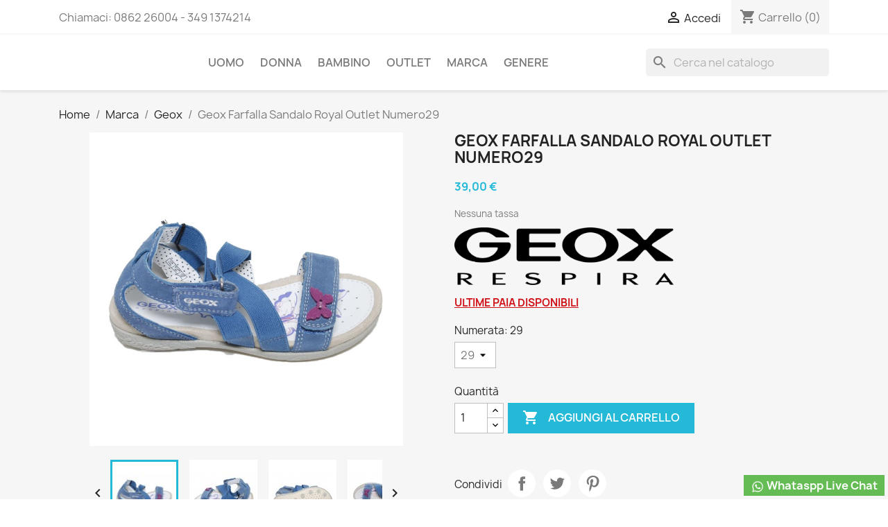

--- FILE ---
content_type: text/html; charset=utf-8
request_url: https://scarpina.it/geox-farfalla-sandalo-royal-outlet-numero29.html
body_size: 12954
content:
<!doctype html>
<html lang="it-IT">

  <head>
    
      
  <meta charset="utf-8">


  <meta http-equiv="x-ua-compatible" content="ie=edge">



  <title>Geox Farfalla Sandalo Royal Outlet Numero29</title>
  
    
  
  <meta name="description" content="Geox Farfalla Sandalo Royal Outlet Numero29">
  <meta name="keywords" content="Geox Farfalla Sandalo Royal Outlet Numero29">
        <link rel="canonical" href="https://scarpina.it/geox-farfalla-sandalo-royal-outlet-numero29.html">
    
      
  
  
    <script type="application/ld+json">
  {
    "@context": "https://schema.org",
    "@type": "Organization",
    "name" : "Alfredo Di Gregorio",
    "url" : "https://scarpina.it/",
      }
</script>

<script type="application/ld+json">
  {
    "@context": "https://schema.org",
    "@type": "WebPage",
    "isPartOf": {
      "@type": "WebSite",
      "url":  "https://scarpina.it/",
      "name": "Alfredo Di Gregorio"
    },
    "name": "Geox Farfalla Sandalo Royal Outlet Numero29",
    "url":  "https://scarpina.it/geox-farfalla-sandalo-royal-outlet-numero29.html"
  }
</script>


  <script type="application/ld+json">
    {
      "@context": "https://schema.org",
      "@type": "BreadcrumbList",
      "itemListElement": [
                  {
            "@type": "ListItem",
            "position": 1,
            "name": "Home",
            "item": "https://scarpina.it/"
          },                  {
            "@type": "ListItem",
            "position": 2,
            "name": "Marca",
            "item": "https://scarpina.it/brand/"
          },                  {
            "@type": "ListItem",
            "position": 3,
            "name": "Geox",
            "item": "https://scarpina.it/brand/geox/"
          },                  {
            "@type": "ListItem",
            "position": 4,
            "name": "Geox Farfalla Sandalo Royal Outlet Numero29",
            "item": "https://scarpina.it/geox-farfalla-sandalo-royal-outlet-numero29.html#/numerata-29"
          }              ]
    }
  </script>
  
  
  
  <script type="application/ld+json">
  {
    "@context": "https://schema.org/",
    "@type": "Product",
    "name": "Geox Farfalla Sandalo Royal Outlet Numero29",
    "description": "Geox Farfalla Sandalo Royal Outlet Numero29",
    "category": "Geox",
    "image" :"https://scarpina.it/4880-home_default/geox-farfalla-sandalo-royal-outlet-numero29.jpg",    "sku": "14615",
    "mpn": "14615"
        ,
    "brand": {
      "@type": "Thing",
      "name": "Geox"
    }
                ,
    "offers": {
      "@type": "Offer",
      "priceCurrency": "EUR",
      "name": "Geox Farfalla Sandalo Royal Outlet Numero29",
      "price": "39",
      "url": "https://scarpina.it/geox-farfalla-sandalo-royal-outlet-numero29.html#/37-numerata-29",
      "priceValidUntil": "2026-02-10",
              "image": ["https://scarpina.it/4880-large_default/geox-farfalla-sandalo-royal-outlet-numero29.jpg","https://scarpina.it/4881-large_default/geox-farfalla-sandalo-royal-outlet-numero29.jpg","https://scarpina.it/4882-large_default/geox-farfalla-sandalo-royal-outlet-numero29.jpg","https://scarpina.it/4883-large_default/geox-farfalla-sandalo-royal-outlet-numero29.jpg"],
            "sku": "14615",
      "mpn": "14615",
                        "availability": "https://schema.org/InStock",
      "seller": {
        "@type": "Organization",
        "name": "Alfredo Di Gregorio"
      }
    }
      }
</script>

  
  
    
  

  
    <meta property="og:title" content="Geox Farfalla Sandalo Royal Outlet Numero29" />
    <meta property="og:description" content="Geox Farfalla Sandalo Royal Outlet Numero29" />
    <meta property="og:url" content="https://scarpina.it/geox-farfalla-sandalo-royal-outlet-numero29.html" />
    <meta property="og:site_name" content="Alfredo Di Gregorio" />
        



  <meta name="viewport" content="width=device-width, initial-scale=1">



  <link rel="icon" type="image/vnd.microsoft.icon" href="/img/favicon.ico?1582299927">
  <link rel="shortcut icon" type="image/x-icon" href="/img/favicon.ico?1582299927">



    <link rel="stylesheet" href="https://scarpina.it/themes/classic/assets/cache/theme-79d114130.css" type="text/css" media="all">




  

  <script type="text/javascript">
        var mib_ascroll = 1;
        var mib_pause = 0;
        var mib_speed = 600;
        var paymentMethodsAvailability = {"googlePay":false,"applePay":false};
        var prestashop = {"cart":{"products":[],"totals":{"total":{"type":"total","label":"Totale","amount":0,"value":"0,00\u00a0\u20ac"},"total_including_tax":{"type":"total","label":"Totale (tasse incl.)","amount":0,"value":"0,00\u00a0\u20ac"},"total_excluding_tax":{"type":"total","label":"Totale (tasse escl.)","amount":0,"value":"0,00\u00a0\u20ac"}},"subtotals":{"products":{"type":"products","label":"Totale parziale","amount":0,"value":"0,00\u00a0\u20ac"},"discounts":null,"shipping":{"type":"shipping","label":"Spedizione","amount":0,"value":""},"tax":null},"products_count":0,"summary_string":"0 articoli","vouchers":{"allowed":1,"added":[]},"discounts":[],"minimalPurchase":0,"minimalPurchaseRequired":""},"currency":{"id":2,"name":"Euro","iso_code":"EUR","iso_code_num":"978","sign":"\u20ac"},"customer":{"lastname":null,"firstname":null,"email":null,"birthday":null,"newsletter":null,"newsletter_date_add":null,"optin":null,"website":null,"company":null,"siret":null,"ape":null,"is_logged":false,"gender":{"type":null,"name":null},"addresses":[]},"language":{"name":"Italiano (Italian)","iso_code":"it","locale":"it-IT","language_code":"it-it","is_rtl":"0","date_format_lite":"d\/m\/Y","date_format_full":"d\/m\/Y H:i:s","id":2},"page":{"title":"","canonical":"https:\/\/scarpina.it\/geox-farfalla-sandalo-royal-outlet-numero29.html","meta":{"title":"Geox Farfalla Sandalo Royal Outlet Numero29","description":"Geox Farfalla Sandalo Royal Outlet Numero29","keywords":"Geox Farfalla Sandalo Royal Outlet Numero29","robots":"index"},"page_name":"product","body_classes":{"lang-it":true,"lang-rtl":false,"country-IT":true,"currency-EUR":true,"layout-full-width":true,"page-product":true,"tax-display-enabled":true,"product-id-743":true,"product-Geox Farfalla Sandalo Royal Outlet Numero29":true,"product-id-category-63":true,"product-id-manufacturer-14":true,"product-id-supplier-0":true,"product-available-for-order":true},"admin_notifications":[]},"shop":{"name":"Alfredo Di Gregorio","logo":"\/img\/scarpina-logo-1582299927.jpg","stores_icon":"\/img\/logo_stores.png","favicon":"\/img\/favicon.ico"},"urls":{"base_url":"https:\/\/scarpina.it\/","current_url":"https:\/\/scarpina.it\/geox-farfalla-sandalo-royal-outlet-numero29.html","shop_domain_url":"https:\/\/scarpina.it","img_ps_url":"https:\/\/scarpina.it\/img\/","img_cat_url":"https:\/\/scarpina.it\/img\/c\/","img_lang_url":"https:\/\/scarpina.it\/img\/l\/","img_prod_url":"https:\/\/scarpina.it\/img\/p\/","img_manu_url":"https:\/\/scarpina.it\/img\/m\/","img_sup_url":"https:\/\/scarpina.it\/img\/su\/","img_ship_url":"https:\/\/scarpina.it\/img\/s\/","img_store_url":"https:\/\/scarpina.it\/img\/st\/","img_col_url":"https:\/\/scarpina.it\/img\/co\/","img_url":"https:\/\/scarpina.it\/themes\/classic\/assets\/img\/","css_url":"https:\/\/scarpina.it\/themes\/classic\/assets\/css\/","js_url":"https:\/\/scarpina.it\/themes\/classic\/assets\/js\/","pic_url":"https:\/\/scarpina.it\/upload\/","pages":{"address":"https:\/\/scarpina.it\/indirizzo","addresses":"https:\/\/scarpina.it\/indirizzi","authentication":"https:\/\/scarpina.it\/login","cart":"https:\/\/scarpina.it\/carrello","category":"https:\/\/scarpina.it\/index.php?controller=category","cms":"https:\/\/scarpina.it\/index.php?controller=cms","contact":"https:\/\/scarpina.it\/contattaci","discount":"https:\/\/scarpina.it\/buoni-sconto","guest_tracking":"https:\/\/scarpina.it\/tracciatura-ospite","history":"https:\/\/scarpina.it\/cronologia-ordini","identity":"https:\/\/scarpina.it\/dati-personali","index":"https:\/\/scarpina.it\/","my_account":"https:\/\/scarpina.it\/account","order_confirmation":"https:\/\/scarpina.it\/conferma-ordine","order_detail":"https:\/\/scarpina.it\/index.php?controller=order-detail","order_follow":"https:\/\/scarpina.it\/segui-ordine","order":"https:\/\/scarpina.it\/ordine","order_return":"https:\/\/scarpina.it\/index.php?controller=order-return","order_slip":"https:\/\/scarpina.it\/buono-ordine","pagenotfound":"https:\/\/scarpina.it\/pagina-non-trovata","password":"https:\/\/scarpina.it\/recupero-password","pdf_invoice":"https:\/\/scarpina.it\/index.php?controller=pdf-invoice","pdf_order_return":"https:\/\/scarpina.it\/index.php?controller=pdf-order-return","pdf_order_slip":"https:\/\/scarpina.it\/index.php?controller=pdf-order-slip","prices_drop":"https:\/\/scarpina.it\/offerte","product":"https:\/\/scarpina.it\/index.php?controller=product","search":"https:\/\/scarpina.it\/ricerca","sitemap":"https:\/\/scarpina.it\/Mappa del sito","stores":"https:\/\/scarpina.it\/negozi","supplier":"https:\/\/scarpina.it\/fornitori","register":"https:\/\/scarpina.it\/login?create_account=1","order_login":"https:\/\/scarpina.it\/ordine?login=1"},"alternative_langs":[],"theme_assets":"\/themes\/classic\/assets\/","actions":{"logout":"https:\/\/scarpina.it\/?mylogout="},"no_picture_image":{"bySize":{"small_default":{"url":"https:\/\/scarpina.it\/img\/p\/it-default-small_default.jpg","width":98,"height":98},"cart_default":{"url":"https:\/\/scarpina.it\/img\/p\/it-default-cart_default.jpg","width":125,"height":125},"home_default":{"url":"https:\/\/scarpina.it\/img\/p\/it-default-home_default.jpg","width":250,"height":250},"medium_default":{"url":"https:\/\/scarpina.it\/img\/p\/it-default-medium_default.jpg","width":452,"height":452},"large_default":{"url":"https:\/\/scarpina.it\/img\/p\/it-default-large_default.jpg","width":800,"height":800}},"small":{"url":"https:\/\/scarpina.it\/img\/p\/it-default-small_default.jpg","width":98,"height":98},"medium":{"url":"https:\/\/scarpina.it\/img\/p\/it-default-home_default.jpg","width":250,"height":250},"large":{"url":"https:\/\/scarpina.it\/img\/p\/it-default-large_default.jpg","width":800,"height":800},"legend":""}},"configuration":{"display_taxes_label":true,"display_prices_tax_incl":false,"is_catalog":false,"show_prices":true,"opt_in":{"partner":false},"quantity_discount":{"type":"discount","label":"Sconto unit\u00e0"},"voucher_enabled":1,"return_enabled":0},"field_required":[],"breadcrumb":{"links":[{"title":"Home","url":"https:\/\/scarpina.it\/"},{"title":"Marca","url":"https:\/\/scarpina.it\/brand\/"},{"title":"Geox","url":"https:\/\/scarpina.it\/brand\/geox\/"},{"title":"Geox Farfalla Sandalo Royal Outlet Numero29","url":"https:\/\/scarpina.it\/geox-farfalla-sandalo-royal-outlet-numero29.html#\/numerata-29"}],"count":4},"link":{"protocol_link":"https:\/\/","protocol_content":"https:\/\/"},"time":1769450683,"static_token":"f66a0e85ea81179c1ea369a64ffec77b","token":"dd81e5ed3f4a2128f6184fd44da485e6","debug":false};
        var psr_icon_color = "#F19D76";
      </script>



  
<meta name="google-site-verification" content="EQJEtTVUHQUsd34UUL2dKrVxYpD__pre5b55TuV6NXQ" /><!-- Google tag (gtag.js) -->
<script async src="https://www.googletagmanager.com/gtag/js?id=AW-11054034370"></script>
<script>
  window.dataLayer = window.dataLayer || [];
  function gtag(){dataLayer.push(arguments);}
  gtag('js', new Date());

  gtag('config', 'AW-11054034370');
</script>
<script async src="https://www.googletagmanager.com/gtag/js?id=G-MNSNDXEY5W"></script>
<script>
  window.dataLayer = window.dataLayer || [];
  function gtag(){dataLayer.push(arguments);}
  gtag('js', new Date());
  gtag(
    'config',
    'G-MNSNDXEY5W',
    {
      'debug_mode':false
                      }
  );
</script>




    
  <meta property="og:type" content="product">
      <meta property="og:image" content="https://scarpina.it/4880-large_default/geox-farfalla-sandalo-royal-outlet-numero29.jpg">
  
      <meta property="product:pretax_price:amount" content="39">
    <meta property="product:pretax_price:currency" content="EUR">
    <meta property="product:price:amount" content="39">
    <meta property="product:price:currency" content="EUR">
    
  </head>

  <body id="product" class="lang-it country-it currency-eur layout-full-width page-product tax-display-enabled product-id-743 product-geox-farfalla-sandalo-royal-outlet-numero29 product-id-category-63 product-id-manufacturer-14 product-id-supplier-0 product-available-for-order">

    
      
    

    <main>
      
              

      <header id="header">
        
          
  <div class="header-banner">
    
  </div>



  <nav class="header-nav">
    <div class="container">
      <div class="row">
        <div class="hidden-sm-down">
          <div class="col-md-5 col-xs-12">
            <div id="_desktop_contact_link">
  <div id="contact-link">
                Chiamaci: <span>0862 26004 - 349 1374214</span>
      </div>
</div>

          </div>
          <div class="col-md-7 right-nav">
              <div id="_desktop_user_info">
  <div class="user-info">
          <a
        href="https://scarpina.it/account"
        title="Accedi al tuo account cliente"
        rel="nofollow"
      >
        <i class="material-icons">&#xE7FF;</i>
        <span class="hidden-sm-down">Accedi</span>
      </a>
      </div>
</div>
<div id="_desktop_cart">
  <div class="blockcart cart-preview inactive" data-refresh-url="//scarpina.it/module/ps_shoppingcart/ajax">
    <div class="header">
              <i class="material-icons shopping-cart" aria-hidden="true">shopping_cart</i>
        <span class="hidden-sm-down">Carrello</span>
        <span class="cart-products-count">(0)</span>
          </div>
  </div>
</div>

          </div>
        </div>
        <div class="hidden-md-up text-sm-center mobile">
          <div class="float-xs-left" id="menu-icon">
            <i class="material-icons d-inline">&#xE5D2;</i>
          </div>
          <div class="float-xs-right" id="_mobile_cart"></div>
          <div class="float-xs-right" id="_mobile_user_info"></div>
          <div class="top-logo" id="_mobile_logo"></div>
          <div class="clearfix"></div>
        </div>
      </div>
    </div>
  </nav>



  <div class="header-top">
    <div class="container">
       <div class="row">
        <div class="col-md-2 hidden-sm-down" id="_desktop_logo">
                  </div>
        <div class="header-top-right col-md-10 col-sm-12 position-static">
          

<div class="menu js-top-menu position-static hidden-sm-down" id="_desktop_top_menu">
    
          <ul class="top-menu" id="top-menu" data-depth="0">
                    <li class="category" id="category-18">
                          <a
                class="dropdown-item"
                href="https://scarpina.it/uomo/" data-depth="0"
                              >
                                Uomo
              </a>
                          </li>
                    <li class="category" id="category-19">
                          <a
                class="dropdown-item"
                href="https://scarpina.it/donna/" data-depth="0"
                              >
                                Donna
              </a>
                          </li>
                    <li class="category" id="category-20">
                          <a
                class="dropdown-item"
                href="https://scarpina.it/bambino/" data-depth="0"
                              >
                                                                      <span class="float-xs-right hidden-md-up">
                    <span data-target="#top_sub_menu_92644" data-toggle="collapse" class="navbar-toggler collapse-icons">
                      <i class="material-icons add">&#xE313;</i>
                      <i class="material-icons remove">&#xE316;</i>
                    </span>
                  </span>
                                Bambino
              </a>
                            <div  class="popover sub-menu js-sub-menu collapse" id="top_sub_menu_92644">
                
          <ul class="top-menu"  data-depth="1">
                    <li class="category" id="category-21">
                          <a
                class="dropdown-item dropdown-submenu"
                href="https://scarpina.it/bambino/bimbo-0-3-anni/" data-depth="1"
                              >
                                Bimbo 0-3 anni
              </a>
                          </li>
                    <li class="category" id="category-22">
                          <a
                class="dropdown-item dropdown-submenu"
                href="https://scarpina.it/bambino/bimba-0-3-anni/" data-depth="1"
                              >
                                Bimba 0-3 anni
              </a>
                          </li>
                    <li class="category" id="category-23">
                          <a
                class="dropdown-item dropdown-submenu"
                href="https://scarpina.it/bambino/ragazzo/" data-depth="1"
                              >
                                Ragazzo
              </a>
                          </li>
                    <li class="category" id="category-24">
                          <a
                class="dropdown-item dropdown-submenu"
                href="https://scarpina.it/bambino/ragazza/" data-depth="1"
                              >
                                Ragazza
              </a>
                          </li>
              </ul>
    
              </div>
                          </li>
                    <li class="category" id="category-66">
                          <a
                class="dropdown-item"
                href="https://scarpina.it/outlet/" data-depth="0"
                              >
                                                                      <span class="float-xs-right hidden-md-up">
                    <span data-target="#top_sub_menu_95010" data-toggle="collapse" class="navbar-toggler collapse-icons">
                      <i class="material-icons add">&#xE313;</i>
                      <i class="material-icons remove">&#xE316;</i>
                    </span>
                  </span>
                                Outlet
              </a>
                            <div  class="popover sub-menu js-sub-menu collapse" id="top_sub_menu_95010">
                
          <ul class="top-menu"  data-depth="1">
                    <li class="category" id="category-67">
                          <a
                class="dropdown-item dropdown-submenu"
                href="https://scarpina.it/outlet/numero18/" data-depth="1"
                              >
                                Numero18
              </a>
                          </li>
                    <li class="category" id="category-68">
                          <a
                class="dropdown-item dropdown-submenu"
                href="https://scarpina.it/outlet/numero19/" data-depth="1"
                              >
                                Numero19
              </a>
                          </li>
                    <li class="category" id="category-69">
                          <a
                class="dropdown-item dropdown-submenu"
                href="https://scarpina.it/outlet/numero20/" data-depth="1"
                              >
                                Numero20
              </a>
                          </li>
                    <li class="category" id="category-70">
                          <a
                class="dropdown-item dropdown-submenu"
                href="https://scarpina.it/outlet/numero21/" data-depth="1"
                              >
                                Numero21
              </a>
                          </li>
                    <li class="category" id="category-71">
                          <a
                class="dropdown-item dropdown-submenu"
                href="https://scarpina.it/outlet/numero22/" data-depth="1"
                              >
                                Numero22
              </a>
                          </li>
                    <li class="category" id="category-72">
                          <a
                class="dropdown-item dropdown-submenu"
                href="https://scarpina.it/outlet/numero23/" data-depth="1"
                              >
                                Numero23
              </a>
                          </li>
                    <li class="category" id="category-73">
                          <a
                class="dropdown-item dropdown-submenu"
                href="https://scarpina.it/outlet/numero24/" data-depth="1"
                              >
                                Numero24
              </a>
                          </li>
                    <li class="category" id="category-80">
                          <a
                class="dropdown-item dropdown-submenu"
                href="https://scarpina.it/outlet/numero25/" data-depth="1"
                              >
                                Numero25
              </a>
                          </li>
                    <li class="category" id="category-76">
                          <a
                class="dropdown-item dropdown-submenu"
                href="https://scarpina.it/outlet/numero26/" data-depth="1"
                              >
                                Numero26
              </a>
                          </li>
                    <li class="category" id="category-79">
                          <a
                class="dropdown-item dropdown-submenu"
                href="https://scarpina.it/outlet/numero27/" data-depth="1"
                              >
                                Numero27
              </a>
                          </li>
                    <li class="category" id="category-84">
                          <a
                class="dropdown-item dropdown-submenu"
                href="https://scarpina.it/outlet/numero28/" data-depth="1"
                              >
                                Numero28
              </a>
                          </li>
                    <li class="category" id="category-88">
                          <a
                class="dropdown-item dropdown-submenu"
                href="https://scarpina.it/outlet/numero29/" data-depth="1"
                              >
                                Numero29
              </a>
                          </li>
                    <li class="category" id="category-81">
                          <a
                class="dropdown-item dropdown-submenu"
                href="https://scarpina.it/outlet/numero30/" data-depth="1"
                              >
                                Numero30
              </a>
                          </li>
                    <li class="category" id="category-77">
                          <a
                class="dropdown-item dropdown-submenu"
                href="https://scarpina.it/outlet/numero31/" data-depth="1"
                              >
                                Numero31
              </a>
                          </li>
                    <li class="category" id="category-91">
                          <a
                class="dropdown-item dropdown-submenu"
                href="https://scarpina.it/outlet/numero32/" data-depth="1"
                              >
                                Numero32
              </a>
                          </li>
                    <li class="category" id="category-82">
                          <a
                class="dropdown-item dropdown-submenu"
                href="https://scarpina.it/outlet/numero33/" data-depth="1"
                              >
                                Numero33
              </a>
                          </li>
                    <li class="category" id="category-83">
                          <a
                class="dropdown-item dropdown-submenu"
                href="https://scarpina.it/outlet/numero34/" data-depth="1"
                              >
                                Numero34
              </a>
                          </li>
                    <li class="category" id="category-78">
                          <a
                class="dropdown-item dropdown-submenu"
                href="https://scarpina.it/outlet/numero35/" data-depth="1"
                              >
                                Numero35
              </a>
                          </li>
                    <li class="category" id="category-92">
                          <a
                class="dropdown-item dropdown-submenu"
                href="https://scarpina.it/outlet/numero36/" data-depth="1"
                              >
                                Numero36
              </a>
                          </li>
                    <li class="category" id="category-99">
                          <a
                class="dropdown-item dropdown-submenu"
                href="https://scarpina.it/outlet/numero37/" data-depth="1"
                              >
                                Numero37
              </a>
                          </li>
                    <li class="category" id="category-93">
                          <a
                class="dropdown-item dropdown-submenu"
                href="https://scarpina.it/outlet/numero38/" data-depth="1"
                              >
                                Numero38
              </a>
                          </li>
                    <li class="category" id="category-98">
                          <a
                class="dropdown-item dropdown-submenu"
                href="https://scarpina.it/outlet/numero39/" data-depth="1"
                              >
                                Numero39
              </a>
                          </li>
                    <li class="category" id="category-106">
                          <a
                class="dropdown-item dropdown-submenu"
                href="https://scarpina.it/outlet/numero40/" data-depth="1"
                              >
                                Numero40
              </a>
                          </li>
                    <li class="category" id="category-116">
                          <a
                class="dropdown-item dropdown-submenu"
                href="https://scarpina.it/outlet/numero41/" data-depth="1"
                              >
                                Numero41
              </a>
                          </li>
                    <li class="category" id="category-117">
                          <a
                class="dropdown-item dropdown-submenu"
                href="https://scarpina.it/outlet/numero42/" data-depth="1"
                              >
                                Numero42
              </a>
                          </li>
                    <li class="category" id="category-104">
                          <a
                class="dropdown-item dropdown-submenu"
                href="https://scarpina.it/outlet/numero43/" data-depth="1"
                              >
                                Numero43
              </a>
                          </li>
                    <li class="category" id="category-102">
                          <a
                class="dropdown-item dropdown-submenu"
                href="https://scarpina.it/outlet/numero44/" data-depth="1"
                              >
                                Numero44
              </a>
                          </li>
                    <li class="category" id="category-103">
                          <a
                class="dropdown-item dropdown-submenu"
                href="https://scarpina.it/outlet/numero45/" data-depth="1"
                              >
                                Numero45
              </a>
                          </li>
                    <li class="category" id="category-118">
                          <a
                class="dropdown-item dropdown-submenu"
                href="https://scarpina.it/outlet/numero46/" data-depth="1"
                              >
                                Numero46
              </a>
                          </li>
                    <li class="category" id="category-149">
                          <a
                class="dropdown-item dropdown-submenu"
                href="https://scarpina.it/outlet/numero47/" data-depth="1"
                              >
                                Numero47
              </a>
                          </li>
              </ul>
    
              </div>
                          </li>
                    <li class="category" id="category-10">
                          <a
                class="dropdown-item"
                href="https://scarpina.it/brand/" data-depth="0"
                              >
                                                                      <span class="float-xs-right hidden-md-up">
                    <span data-target="#top_sub_menu_74409" data-toggle="collapse" class="navbar-toggler collapse-icons">
                      <i class="material-icons add">&#xE313;</i>
                      <i class="material-icons remove">&#xE316;</i>
                    </span>
                  </span>
                                Marca
              </a>
                            <div  class="popover sub-menu js-sub-menu collapse" id="top_sub_menu_74409">
                
          <ul class="top-menu"  data-depth="1">
                    <li class="category" id="category-12">
                          <a
                class="dropdown-item dropdown-submenu"
                href="https://scarpina.it/brand/falcotto/" data-depth="1"
                              >
                                Falcotto
              </a>
                          </li>
                    <li class="category" id="category-43">
                          <a
                class="dropdown-item dropdown-submenu"
                href="https://scarpina.it/brand/cult/" data-depth="1"
                              >
                                Cult
              </a>
                          </li>
                    <li class="category" id="category-47">
                          <a
                class="dropdown-item dropdown-submenu"
                href="https://scarpina.it/brand/balocchi/" data-depth="1"
                              >
                                Balocchi
              </a>
                          </li>
                    <li class="category" id="category-58">
                          <a
                class="dropdown-item dropdown-submenu"
                href="https://scarpina.it/brand/naturino/" data-depth="1"
                              >
                                Naturino
              </a>
                          </li>
                    <li class="category" id="category-59">
                          <a
                class="dropdown-item dropdown-submenu"
                href="https://scarpina.it/brand/tommy-hilfiger/" data-depth="1"
                              >
                                Tommy Hilfiger
              </a>
                          </li>
                    <li class="category" id="category-60">
                          <a
                class="dropdown-item dropdown-submenu"
                href="https://scarpina.it/brand/primigi/" data-depth="1"
                              >
                                Primigi
              </a>
                          </li>
                    <li class="category" id="category-61">
                          <a
                class="dropdown-item dropdown-submenu"
                href="https://scarpina.it/brand/diamantino/" data-depth="1"
                              >
                                Diamantino
              </a>
                          </li>
                    <li class="category" id="category-62">
                          <a
                class="dropdown-item dropdown-submenu"
                href="https://scarpina.it/brand/ape-pazza/" data-depth="1"
                              >
                                Ape Pazza
              </a>
                          </li>
                    <li class="category" id="category-63">
                          <a
                class="dropdown-item dropdown-submenu"
                href="https://scarpina.it/brand/geox/" data-depth="1"
                              >
                                Geox
              </a>
                          </li>
                    <li class="category" id="category-64">
                          <a
                class="dropdown-item dropdown-submenu"
                href="https://scarpina.it/brand/lelli-kelly/" data-depth="1"
                              >
                                Lelli Kelly
              </a>
                          </li>
                    <li class="category" id="category-65">
                          <a
                class="dropdown-item dropdown-submenu"
                href="https://scarpina.it/brand/la-pregiata/" data-depth="1"
                              >
                                La Pregiata
              </a>
                          </li>
                    <li class="category" id="category-75">
                          <a
                class="dropdown-item dropdown-submenu"
                href="https://scarpina.it/brand/zecchino-d-oro/" data-depth="1"
                              >
                                Zecchino d&#039;oro
              </a>
                          </li>
                    <li class="category" id="category-87">
                          <a
                class="dropdown-item dropdown-submenu"
                href="https://scarpina.it/brand/blauer/" data-depth="1"
                              >
                                Blauer
              </a>
                          </li>
                    <li class="category" id="category-89">
                          <a
                class="dropdown-item dropdown-submenu"
                href="https://scarpina.it/brand/chicco/" data-depth="1"
                              >
                                Chicco
              </a>
                          </li>
                    <li class="category" id="category-90">
                          <a
                class="dropdown-item dropdown-submenu"
                href="https://scarpina.it/brand/west-lake/" data-depth="1"
                              >
                                West Lake
              </a>
                          </li>
                    <li class="category" id="category-94">
                          <a
                class="dropdown-item dropdown-submenu"
                href="https://scarpina.it/brand/2star/" data-depth="1"
                              >
                                2Star
              </a>
                          </li>
                    <li class="category" id="category-95">
                          <a
                class="dropdown-item dropdown-submenu"
                href="https://scarpina.it/brand/diamante/" data-depth="1"
                              >
                                Diamante
              </a>
                          </li>
                    <li class="category" id="category-96">
                          <a
                class="dropdown-item dropdown-submenu"
                href="https://scarpina.it/brand/nero-giardini/" data-depth="1"
                              >
                                Nero Giardini
              </a>
                          </li>
                    <li class="category" id="category-97">
                          <a
                class="dropdown-item dropdown-submenu"
                href="https://scarpina.it/brand/giesswein/" data-depth="1"
                              >
                                Giesswein
              </a>
                          </li>
                    <li class="category" id="category-100">
                          <a
                class="dropdown-item dropdown-submenu"
                href="https://scarpina.it/brand/romagnoli/" data-depth="1"
                              >
                                Romagnoli
              </a>
                          </li>
                    <li class="category" id="category-101">
                          <a
                class="dropdown-item dropdown-submenu"
                href="https://scarpina.it/brand/skap365/" data-depth="1"
                              >
                                Skap365
              </a>
                          </li>
                    <li class="category" id="category-105">
                          <a
                class="dropdown-item dropdown-submenu"
                href="https://scarpina.it/brand/skap365-lady/" data-depth="1"
                              >
                                Skap365 Lady
              </a>
                          </li>
                    <li class="category" id="category-107">
                          <a
                class="dropdown-item dropdown-submenu"
                href="https://scarpina.it/brand/camper-kids/" data-depth="1"
                              >
                                Camper Kids
              </a>
                          </li>
                    <li class="category" id="category-108">
                          <a
                class="dropdown-item dropdown-submenu"
                href="https://scarpina.it/brand/grunland-junior/" data-depth="1"
                              >
                                Grunland Junior
              </a>
                          </li>
                    <li class="category" id="category-111">
                          <a
                class="dropdown-item dropdown-submenu"
                href="https://scarpina.it/brand/gianfranco-ferre/" data-depth="1"
                              >
                                Gianfranco Ferrè
              </a>
                          </li>
                    <li class="category" id="category-112">
                          <a
                class="dropdown-item dropdown-submenu"
                href="https://scarpina.it/brand/docksteps/" data-depth="1"
                              >
                                Docksteps
              </a>
                          </li>
                    <li class="category" id="category-115">
                          <a
                class="dropdown-item dropdown-submenu"
                href="https://scarpina.it/brand/starry-uomo/" data-depth="1"
                              >
                                Starry Uomo
              </a>
                          </li>
                    <li class="category" id="category-120">
                          <a
                class="dropdown-item dropdown-submenu"
                href="https://scarpina.it/brand/giogio-armani/" data-depth="1"
                              >
                                Giogio Armani
              </a>
                          </li>
                    <li class="category" id="category-121">
                          <a
                class="dropdown-item dropdown-submenu"
                href="https://scarpina.it/brand/guru/" data-depth="1"
                              >
                                Guru
              </a>
                          </li>
                    <li class="category" id="category-122">
                          <a
                class="dropdown-item dropdown-submenu"
                href="https://scarpina.it/brand/eureka/" data-depth="1"
                              >
                                Eureka
              </a>
                          </li>
                    <li class="category" id="category-123">
                          <a
                class="dropdown-item dropdown-submenu"
                href="https://scarpina.it/brand/fornarina/" data-depth="1"
                              >
                                Fornarina
              </a>
                          </li>
                    <li class="category" id="category-126">
                          <a
                class="dropdown-item dropdown-submenu"
                href="https://scarpina.it/brand/xti/" data-depth="1"
                              >
                                XTI
              </a>
                          </li>
                    <li class="category" id="category-127">
                          <a
                class="dropdown-item dropdown-submenu"
                href="https://scarpina.it/brand/camper/" data-depth="1"
                              >
                                Camper
              </a>
                          </li>
                    <li class="category" id="category-129">
                          <a
                class="dropdown-item dropdown-submenu"
                href="https://scarpina.it/brand/dianetti/" data-depth="1"
                              >
                                Dianetti
              </a>
                          </li>
                    <li class="category" id="category-131">
                          <a
                class="dropdown-item dropdown-submenu"
                href="https://scarpina.it/brand/lovetolove/" data-depth="1"
                              >
                                LOVETOLOVE
              </a>
                          </li>
                    <li class="category" id="category-132">
                          <a
                class="dropdown-item dropdown-submenu"
                href="https://scarpina.it/brand/bull-boys/" data-depth="1"
                              >
                                Bull Boys
              </a>
                          </li>
                    <li class="category" id="category-133">
                          <a
                class="dropdown-item dropdown-submenu"
                href="https://scarpina.it/brand/prosperine/" data-depth="1"
                              >
                                Prosperine
              </a>
                          </li>
                    <li class="category" id="category-134">
                          <a
                class="dropdown-item dropdown-submenu"
                href="https://scarpina.it/brand/bikkembergs/" data-depth="1"
                              >
                                Bikkembergs
              </a>
                          </li>
                    <li class="category" id="category-135">
                          <a
                class="dropdown-item dropdown-submenu"
                href="https://scarpina.it/brand/i-baronetti/" data-depth="1"
                              >
                                I Baronetti
              </a>
                          </li>
                    <li class="category" id="category-136">
                          <a
                class="dropdown-item dropdown-submenu"
                href="https://scarpina.it/brand/i-pinco-pallino/" data-depth="1"
                              >
                                I Pinco Pallino
              </a>
                          </li>
                    <li class="category" id="category-139">
                          <a
                class="dropdown-item dropdown-submenu"
                href="https://scarpina.it/brand/carmela/" data-depth="1"
                              >
                                Carmela
              </a>
                          </li>
                    <li class="category" id="category-144">
                          <a
                class="dropdown-item dropdown-submenu"
                href="https://scarpina.it/brand/grunland/" data-depth="1"
                              >
                                Grunland
              </a>
                          </li>
                    <li class="category" id="category-146">
                          <a
                class="dropdown-item dropdown-submenu"
                href="https://scarpina.it/brand/flower-mountain/" data-depth="1"
                              >
                                Flower Mountain
              </a>
                          </li>
                    <li class="category" id="category-148">
                          <a
                class="dropdown-item dropdown-submenu"
                href="https://scarpina.it/brand/flli-romani/" data-depth="1"
                              >
                                F.lli Romani
              </a>
                          </li>
              </ul>
    
              </div>
                          </li>
                    <li class="category" id="category-25">
                          <a
                class="dropdown-item"
                href="https://scarpina.it/genere/" data-depth="0"
                              >
                                                                      <span class="float-xs-right hidden-md-up">
                    <span data-target="#top_sub_menu_42963" data-toggle="collapse" class="navbar-toggler collapse-icons">
                      <i class="material-icons add">&#xE313;</i>
                      <i class="material-icons remove">&#xE316;</i>
                    </span>
                  </span>
                                Genere
              </a>
                            <div  class="popover sub-menu js-sub-menu collapse" id="top_sub_menu_42963">
                
          <ul class="top-menu"  data-depth="1">
                    <li class="category" id="category-44">
                          <a
                class="dropdown-item dropdown-submenu"
                href="https://scarpina.it/genere/abbigliamento/" data-depth="1"
                              >
                                                                      <span class="float-xs-right hidden-md-up">
                    <span data-target="#top_sub_menu_42815" data-toggle="collapse" class="navbar-toggler collapse-icons">
                      <i class="material-icons add">&#xE313;</i>
                      <i class="material-icons remove">&#xE316;</i>
                    </span>
                  </span>
                                Abbigliamento
              </a>
                            <div  class="collapse" id="top_sub_menu_42815">
                
          <ul class="top-menu"  data-depth="2">
                    <li class="category" id="category-45">
                          <a
                class="dropdown-item"
                href="https://scarpina.it/genere/abbigliamento/t-shirt-manica-corta/" data-depth="2"
                              >
                                T-Shirt manica corta
              </a>
                          </li>
                    <li class="category" id="category-46">
                          <a
                class="dropdown-item"
                href="https://scarpina.it/genere/abbigliamento/t-shirt-manica-lunga/" data-depth="2"
                              >
                                T-Shirt manica lunga
              </a>
                          </li>
                    <li class="category" id="category-56">
                          <a
                class="dropdown-item"
                href="https://scarpina.it/genere/abbigliamento/shorts/" data-depth="2"
                              >
                                Shorts
              </a>
                          </li>
                    <li class="category" id="category-57">
                          <a
                class="dropdown-item"
                href="https://scarpina.it/genere/abbigliamento/completo/" data-depth="2"
                              >
                                Completo
              </a>
                          </li>
                    <li class="category" id="category-50">
                          <a
                class="dropdown-item"
                href="https://scarpina.it/genere/abbigliamento/calze/" data-depth="2"
                              >
                                Calze
              </a>
                          </li>
                    <li class="category" id="category-51">
                          <a
                class="dropdown-item"
                href="https://scarpina.it/genere/abbigliamento/slip/" data-depth="2"
                              >
                                Slip
              </a>
                          </li>
                    <li class="category" id="category-52">
                          <a
                class="dropdown-item"
                href="https://scarpina.it/genere/abbigliamento/boxer/" data-depth="2"
                              >
                                Boxer
              </a>
                          </li>
              </ul>
    
              </div>
                          </li>
                    <li class="category" id="category-26">
                          <a
                class="dropdown-item dropdown-submenu"
                href="https://scarpina.it/genere/bassa/" data-depth="1"
                              >
                                Bassa
              </a>
                          </li>
                    <li class="category" id="category-27">
                          <a
                class="dropdown-item dropdown-submenu"
                href="https://scarpina.it/genere/alta/" data-depth="1"
                              >
                                Alta
              </a>
                          </li>
                    <li class="category" id="category-28">
                          <a
                class="dropdown-item dropdown-submenu"
                href="https://scarpina.it/genere/midi/" data-depth="1"
                              >
                                Midi
              </a>
                          </li>
                    <li class="category" id="category-29">
                          <a
                class="dropdown-item dropdown-submenu"
                href="https://scarpina.it/genere/sneaker/" data-depth="1"
                              >
                                Sneaker
              </a>
                          </li>
                    <li class="category" id="category-30">
                          <a
                class="dropdown-item dropdown-submenu"
                href="https://scarpina.it/genere/sportiva/" data-depth="1"
                              >
                                Sportiva
              </a>
                          </li>
                    <li class="category" id="category-31">
                          <a
                class="dropdown-item dropdown-submenu"
                href="https://scarpina.it/genere/classica/" data-depth="1"
                              >
                                Classica
              </a>
                          </li>
                    <li class="category" id="category-32">
                          <a
                class="dropdown-item dropdown-submenu"
                href="https://scarpina.it/genere/stringata/" data-depth="1"
                              >
                                Stringata
              </a>
                          </li>
                    <li class="category" id="category-33">
                          <a
                class="dropdown-item dropdown-submenu"
                href="https://scarpina.it/genere/velcro/" data-depth="1"
                              >
                                Velcro
              </a>
                          </li>
                    <li class="category" id="category-34">
                          <a
                class="dropdown-item dropdown-submenu"
                href="https://scarpina.it/genere/elastico/" data-depth="1"
                              >
                                Elastico
              </a>
                          </li>
                    <li class="category" id="category-48">
                          <a
                class="dropdown-item dropdown-submenu"
                href="https://scarpina.it/genere/cerniera/" data-depth="1"
                              >
                                Cerniera
              </a>
                          </li>
                    <li class="category" id="category-35">
                          <a
                class="dropdown-item dropdown-submenu"
                href="https://scarpina.it/genere/stivale/" data-depth="1"
                              >
                                Stivale
              </a>
                          </li>
                    <li class="category" id="category-74">
                          <a
                class="dropdown-item dropdown-submenu"
                href="https://scarpina.it/genere/fibbia/" data-depth="1"
                              >
                                Fibbia
              </a>
                          </li>
                    <li class="category" id="category-36">
                          <a
                class="dropdown-item dropdown-submenu"
                href="https://scarpina.it/genere/tronchetto/" data-depth="1"
                              >
                                Tronchetto
              </a>
                          </li>
                    <li class="category" id="category-37">
                          <a
                class="dropdown-item dropdown-submenu"
                href="https://scarpina.it/genere/pantofola/" data-depth="1"
                              >
                                Pantofola
              </a>
                          </li>
                    <li class="category" id="category-38">
                          <a
                class="dropdown-item dropdown-submenu"
                href="https://scarpina.it/genere/mocassino/" data-depth="1"
                              >
                                Mocassino
              </a>
                          </li>
                    <li class="category" id="category-39">
                          <a
                class="dropdown-item dropdown-submenu"
                href="https://scarpina.it/genere/primo-passo/" data-depth="1"
                              >
                                Primo passo
              </a>
                          </li>
                    <li class="category" id="category-40">
                          <a
                class="dropdown-item dropdown-submenu"
                href="https://scarpina.it/genere/ballerina/" data-depth="1"
                              >
                                Ballerina
              </a>
                          </li>
                    <li class="category" id="category-41">
                          <a
                class="dropdown-item dropdown-submenu"
                href="https://scarpina.it/genere/sandalo/" data-depth="1"
                              >
                                Sandalo
              </a>
                          </li>
                    <li class="category" id="category-42">
                          <a
                class="dropdown-item dropdown-submenu"
                href="https://scarpina.it/genere/ciabatta/" data-depth="1"
                              >
                                Ciabatta
              </a>
                          </li>
                    <li class="category" id="category-86">
                          <a
                class="dropdown-item dropdown-submenu"
                href="https://scarpina.it/genere/infradito/" data-depth="1"
                              >
                                Infradito
              </a>
                          </li>
                    <li class="category" id="category-124">
                          <a
                class="dropdown-item dropdown-submenu"
                href="https://scarpina.it/genere/sabo/" data-depth="1"
                              >
                                Sabò
              </a>
                          </li>
                    <li class="category" id="category-141">
                          <a
                class="dropdown-item dropdown-submenu"
                href="https://scarpina.it/genere/anfibio/" data-depth="1"
                              >
                                Anfibio
              </a>
                          </li>
              </ul>
    
              </div>
                          </li>
              </ul>
    
    <div class="clearfix"></div>
</div>
<div id="search_widget" class="search-widgets" data-search-controller-url="//scarpina.it/ricerca">
  <form method="get" action="//scarpina.it/ricerca">
    <input type="hidden" name="controller" value="search">
    <i class="material-icons search" aria-hidden="true">search</i>
    <input type="text" name="s" value="" placeholder="Cerca nel catalogo" aria-label="Cerca">
    <i class="material-icons clear" aria-hidden="true">clear</i>
  </form>
</div>
<script>
    gtag(
        'event',
        'conversion',
        {"send_to":"AW-11054034370\/qtANCP_ozP8YEMLb_JYp","value":"39","currency":"EUR"}
    );
</script>

        </div>
      </div>
      <div id="mobile_top_menu_wrapper" class="row hidden-md-up" style="display:none;">
        <div class="js-top-menu mobile" id="_mobile_top_menu"></div>
        <div class="js-top-menu-bottom">
          <div id="_mobile_currency_selector"></div>
          <div id="_mobile_language_selector"></div>
          <div id="_mobile_contact_link"></div>
        </div>
      </div>
    </div>
  </div>
  

        
      </header>

      <section id="wrapper">
        
          
<aside id="notifications">
  <div class="container">
    
    
    
      </div>
</aside>
        

        
        <div class="container">
          
            <nav data-depth="4" class="breadcrumb hidden-sm-down">
  <ol>
    
              
          <li>
                          <a href="https://scarpina.it/"><span>Home</span></a>
                      </li>
        
              
          <li>
                          <a href="https://scarpina.it/brand/"><span>Marca</span></a>
                      </li>
        
              
          <li>
                          <a href="https://scarpina.it/brand/geox/"><span>Geox</span></a>
                      </li>
        
              
          <li>
                          <span>Geox Farfalla Sandalo Royal Outlet Numero29</span>
                      </li>
        
          
  </ol>
</nav>
          

          

          
  <div id="content-wrapper" class="js-content-wrapper">
    
    

  <section id="main">
    <meta content="https://scarpina.it/geox-farfalla-sandalo-royal-outlet-numero29.html#/37-numerata-29">

    <div class="row product-container js-product-container">
      <div class="col-md-6">
        
          <section class="page-content" id="content">
            
              
    <ul class="product-flags js-product-flags">
            </ul>


              
                <div class="images-container js-images-container">
  
    <div class="product-cover">
              <img
          class="js-qv-product-cover img-fluid"
          src="https://scarpina.it/4880-large_default/geox-farfalla-sandalo-royal-outlet-numero29.jpg"
                      alt="Geox Farfalla Sandalo Royal Outlet Numero29"
                    loading="lazy"
          width="800"
          height="800"
        >
        <div class="layer hidden-sm-down" data-toggle="modal" data-target="#product-modal">
          <i class="material-icons zoom-in">search</i>
        </div>
          </div>
  

  
    <div class="js-qv-mask mask">
      <ul class="product-images js-qv-product-images">
                  <li class="thumb-container js-thumb-container">
            <img
              class="thumb js-thumb  selected js-thumb-selected "
              data-image-medium-src="https://scarpina.it/4880-medium_default/geox-farfalla-sandalo-royal-outlet-numero29.jpg"
              data-image-large-src="https://scarpina.it/4880-large_default/geox-farfalla-sandalo-royal-outlet-numero29.jpg"
              src="https://scarpina.it/4880-small_default/geox-farfalla-sandalo-royal-outlet-numero29.jpg"
                              alt="Geox Farfalla Sandalo Royal Outlet Numero29"
                            loading="lazy"
              width="98"
              height="98"
            >
          </li>
                  <li class="thumb-container js-thumb-container">
            <img
              class="thumb js-thumb "
              data-image-medium-src="https://scarpina.it/4881-medium_default/geox-farfalla-sandalo-royal-outlet-numero29.jpg"
              data-image-large-src="https://scarpina.it/4881-large_default/geox-farfalla-sandalo-royal-outlet-numero29.jpg"
              src="https://scarpina.it/4881-small_default/geox-farfalla-sandalo-royal-outlet-numero29.jpg"
                              alt="Geox Farfalla Sandalo Royal Outlet Numero29"
                            loading="lazy"
              width="98"
              height="98"
            >
          </li>
                  <li class="thumb-container js-thumb-container">
            <img
              class="thumb js-thumb "
              data-image-medium-src="https://scarpina.it/4882-medium_default/geox-farfalla-sandalo-royal-outlet-numero29.jpg"
              data-image-large-src="https://scarpina.it/4882-large_default/geox-farfalla-sandalo-royal-outlet-numero29.jpg"
              src="https://scarpina.it/4882-small_default/geox-farfalla-sandalo-royal-outlet-numero29.jpg"
                              alt="Geox Farfalla Sandalo Royal Outlet Numero29"
                            loading="lazy"
              width="98"
              height="98"
            >
          </li>
                  <li class="thumb-container js-thumb-container">
            <img
              class="thumb js-thumb "
              data-image-medium-src="https://scarpina.it/4883-medium_default/geox-farfalla-sandalo-royal-outlet-numero29.jpg"
              data-image-large-src="https://scarpina.it/4883-large_default/geox-farfalla-sandalo-royal-outlet-numero29.jpg"
              src="https://scarpina.it/4883-small_default/geox-farfalla-sandalo-royal-outlet-numero29.jpg"
                              alt="Geox Farfalla Sandalo Royal Outlet Numero29"
                            loading="lazy"
              width="98"
              height="98"
            >
          </li>
              </ul>
    </div>
  

</div>
              
              <div class="scroll-box-arrows">
                <i class="material-icons left">&#xE314;</i>
                <i class="material-icons right">&#xE315;</i>
              </div>

            
          </section>
        
        </div>
        <div class="col-md-6">
          
            
              <h1 class="h1">Geox Farfalla Sandalo Royal Outlet Numero29</h1>
            
          
          
              <div class="product-prices js-product-prices">
    
          

    
      <div
        class="product-price h5 ">

        <div class="current-price">
          <span class='current-price-value' content="39">
                                      39,00 €
                      </span>

                  </div>

        
                  
      </div>
    

    
          

    
          

    
          

    

    <div class="tax-shipping-delivery-label">
              Nessuna tassa
            
      
                                          </div>
  </div>
          

          <div class="product-information">
            
              <div id="product-description-short-743" class="product-description"><p><img src="https://scarpina.it/img/cms/Geox009B.gif" alt="" width="316" height="83" /></p>
<p><span style="text-decoration:underline;"><strong><span style="color:#d0121a;text-decoration:underline;">ULTIME PAIA DISPONIBILI</span></strong></span></p></div>
            

            
            <div class="product-actions js-product-actions">
              
                <form action="https://scarpina.it/carrello" method="post" id="add-to-cart-or-refresh">
                  <input type="hidden" name="token" value="f66a0e85ea81179c1ea369a64ffec77b">
                  <input type="hidden" name="id_product" value="743" id="product_page_product_id">
                  <input type="hidden" name="id_customization" value="0" id="product_customization_id" class="js-product-customization-id">

                  
                    <div class="product-variants js-product-variants">
          <div class="clearfix product-variants-item">
      <span class="control-label">Numerata: 
                      29                </span>
              <select
          class="form-control form-control-select"
          id="group_5"
          aria-label="Numerata"
          data-product-attribute="5"
          name="group[5]">
                      <option value="37" title="29" selected="selected">29</option>
                  </select>
          </div>
      </div>
                  

                  
                                      

                  
                    <section class="product-discounts js-product-discounts">
  </section>
                  

                  
                    <div class="product-add-to-cart js-product-add-to-cart">
      <span class="control-label">Quantità</span>

    
      <div class="product-quantity clearfix">
        <div class="qty">
          <input
            type="number"
            name="qty"
            id="quantity_wanted"
            inputmode="numeric"
            pattern="[0-9]*"
                          value="1"
              min="1"
                        class="input-group"
            aria-label="Quantità"
          >
        </div>

        <div class="add">
          <button
            class="btn btn-primary add-to-cart"
            data-button-action="add-to-cart"
            type="submit"
                      >
            <i class="material-icons shopping-cart">&#xE547;</i>
            Aggiungi al carrello
          </button>
        </div>

        
      </div>
    

    
      <span id="product-availability" class="js-product-availability">
              </span>
    

    
      <p class="product-minimal-quantity js-product-minimal-quantity">
              </p>
    
  </div>
                  

                  
                    <div class="product-additional-info js-product-additional-info">
  

      <div class="social-sharing">
      <span>Condividi</span>
      <ul>
                  <li class="facebook icon-gray"><a href="https://www.facebook.com/sharer.php?u=https%3A%2F%2Fscarpina.it%2Fgeox-farfalla-sandalo-royal-outlet-numero29.html" class="text-hide" title="Condividi" target="_blank" rel="noopener noreferrer">Condividi</a></li>
                  <li class="twitter icon-gray"><a href="https://twitter.com/intent/tweet?text=Geox+Farfalla+Sandalo+Royal+Outlet+Numero29 https%3A%2F%2Fscarpina.it%2Fgeox-farfalla-sandalo-royal-outlet-numero29.html" class="text-hide" title="Twitta" target="_blank" rel="noopener noreferrer">Twitta</a></li>
                  <li class="pinterest icon-gray"><a href="https://www.pinterest.com/pin/create/button/?url=https%3A%2F%2Fscarpina.it%2Fgeox-farfalla-sandalo-royal-outlet-numero29.html/&amp;media=https%3A%2F%2Fscarpina.it%2F4880%2Fgeox-farfalla-sandalo-royal-outlet-numero29.jpg&amp;description=Geox+Farfalla+Sandalo+Royal+Outlet+Numero29" class="text-hide" title="Pinterest" target="_blank" rel="noopener noreferrer">Pinterest</a></li>
              </ul>
    </div>
  

</div>
                  

                                    
                </form>
              

            </div>

            
              <div class="blockreassurance_product">
            <div>
            <span class="item-product">
                                                        <img class="svg invisible" src="/modules/blockreassurance/img/ic_verified_user_black_36dp_1x.png">
                                    &nbsp;
            </span>
                          <p class="block-title" style="color:#000000;">Security policy</p>
                    </div>
            <div>
            <span class="item-product">
                                                        <img class="svg invisible" src="/modules/blockreassurance/img/ic_local_shipping_black_36dp_1x.png">
                                    &nbsp;
            </span>
                          <p class="block-title" style="color:#000000;">Delivery policy</p>
                    </div>
            <div>
            <span class="item-product">
                                                        <img class="svg invisible" src="/modules/blockreassurance/img/ic_swap_horiz_black_36dp_1x.png">
                                    &nbsp;
            </span>
                          <p class="block-title" style="color:#000000;">Return policy</p>
                    </div>
        <div class="clearfix"></div>
</div>

            

            
              <div class="tabs">
                <ul class="nav nav-tabs" role="tablist">
                                      <li class="nav-item">
                       <a
                         class="nav-link active js-product-nav-active"
                         data-toggle="tab"
                         href="#description"
                         role="tab"
                         aria-controls="description"
                          aria-selected="true">Descrizione</a>
                    </li>
                                    <li class="nav-item">
                    <a
                      class="nav-link"
                      data-toggle="tab"
                      href="#product-details"
                      role="tab"
                      aria-controls="product-details"
                      >Dettagli del prodotto</a>
                  </li>
                                                    </ul>

                <div class="tab-content" id="tab-content">
                 <div class="tab-pane fade in active js-product-tab-active" id="description" role="tabpanel">
                   
                     <div class="product-description"><p>Sandalo moda con chiusura velcro ed elastici in tomaia che garantiscono una ottima calzabilità</p></div>
                   
                 </div>

                 
                   <div class="js-product-details tab-pane fade"
     id="product-details"
     data-product="{&quot;id_shop_default&quot;:&quot;1&quot;,&quot;id_manufacturer&quot;:&quot;14&quot;,&quot;id_supplier&quot;:&quot;0&quot;,&quot;reference&quot;:&quot;14615&quot;,&quot;is_virtual&quot;:&quot;0&quot;,&quot;delivery_in_stock&quot;:&quot;&quot;,&quot;delivery_out_stock&quot;:&quot;&quot;,&quot;id_category_default&quot;:&quot;63&quot;,&quot;on_sale&quot;:&quot;0&quot;,&quot;online_only&quot;:&quot;0&quot;,&quot;ecotax&quot;:0,&quot;minimal_quantity&quot;:&quot;1&quot;,&quot;low_stock_threshold&quot;:null,&quot;low_stock_alert&quot;:&quot;0&quot;,&quot;price&quot;:&quot;39,00\u00a0\u20ac&quot;,&quot;unity&quot;:&quot;&quot;,&quot;unit_price_ratio&quot;:&quot;0.000000&quot;,&quot;additional_shipping_cost&quot;:&quot;0.000000&quot;,&quot;customizable&quot;:&quot;0&quot;,&quot;text_fields&quot;:&quot;0&quot;,&quot;uploadable_files&quot;:&quot;0&quot;,&quot;redirect_type&quot;:&quot;301-category&quot;,&quot;id_type_redirected&quot;:&quot;0&quot;,&quot;available_for_order&quot;:&quot;1&quot;,&quot;available_date&quot;:null,&quot;show_condition&quot;:&quot;0&quot;,&quot;condition&quot;:&quot;new&quot;,&quot;show_price&quot;:&quot;1&quot;,&quot;indexed&quot;:&quot;1&quot;,&quot;visibility&quot;:&quot;both&quot;,&quot;cache_default_attribute&quot;:&quot;4535&quot;,&quot;advanced_stock_management&quot;:&quot;0&quot;,&quot;date_add&quot;:&quot;2020-08-13 12:50:27&quot;,&quot;date_upd&quot;:&quot;2026-01-16 18:43:09&quot;,&quot;pack_stock_type&quot;:&quot;3&quot;,&quot;meta_description&quot;:&quot;Geox Farfalla Sandalo Royal Outlet Numero29&quot;,&quot;meta_keywords&quot;:&quot;Geox Farfalla Sandalo Royal Outlet Numero29&quot;,&quot;meta_title&quot;:&quot;Geox Farfalla Sandalo Royal Outlet Numero29&quot;,&quot;link_rewrite&quot;:&quot;geox-farfalla-sandalo-royal-outlet-numero29&quot;,&quot;name&quot;:&quot;Geox Farfalla Sandalo Royal Outlet Numero29&quot;,&quot;description&quot;:&quot;&lt;p&gt;Sandalo moda con chiusura velcro ed elastici in tomaia che garantiscono una ottima calzabilit\u00e0&lt;\/p&gt;&quot;,&quot;description_short&quot;:&quot;&lt;p&gt;&lt;img src=\&quot;https:\/\/scarpina.it\/img\/cms\/Geox009B.gif\&quot; alt=\&quot;\&quot; width=\&quot;316\&quot; height=\&quot;83\&quot; \/&gt;&lt;\/p&gt;\n&lt;p&gt;&lt;span style=\&quot;text-decoration:underline;\&quot;&gt;&lt;strong&gt;&lt;span style=\&quot;color:#d0121a;text-decoration:underline;\&quot;&gt;ULTIME PAIA DISPONIBILI&lt;\/span&gt;&lt;\/strong&gt;&lt;\/span&gt;&lt;\/p&gt;&quot;,&quot;available_now&quot;:&quot;&quot;,&quot;available_later&quot;:&quot;&quot;,&quot;id&quot;:743,&quot;id_product&quot;:743,&quot;out_of_stock&quot;:2,&quot;new&quot;:0,&quot;id_product_attribute&quot;:4535,&quot;quantity_wanted&quot;:1,&quot;extraContent&quot;:[],&quot;allow_oosp&quot;:0,&quot;category&quot;:&quot;geox&quot;,&quot;category_name&quot;:&quot;Geox&quot;,&quot;link&quot;:&quot;https:\/\/scarpina.it\/geox-farfalla-sandalo-royal-outlet-numero29.html&quot;,&quot;attribute_price&quot;:0,&quot;price_tax_exc&quot;:39,&quot;price_without_reduction&quot;:39,&quot;reduction&quot;:0,&quot;specific_prices&quot;:[],&quot;quantity&quot;:1,&quot;quantity_all_versions&quot;:1,&quot;id_image&quot;:&quot;it-default&quot;,&quot;features&quot;:[{&quot;name&quot;:&quot;Colore&quot;,&quot;value&quot;:&quot;Azzurro&quot;,&quot;id_feature&quot;:&quot;3&quot;,&quot;position&quot;:&quot;0&quot;},{&quot;name&quot;:&quot;Tomaia&quot;,&quot;value&quot;:&quot;Pelle&quot;,&quot;id_feature&quot;:&quot;4&quot;,&quot;position&quot;:&quot;1&quot;},{&quot;name&quot;:&quot;Fodera&quot;,&quot;value&quot;:&quot;Pelle&quot;,&quot;id_feature&quot;:&quot;5&quot;,&quot;position&quot;:&quot;2&quot;},{&quot;name&quot;:&quot;Fondo&quot;,&quot;value&quot;:&quot;Gomma&quot;,&quot;id_feature&quot;:&quot;6&quot;,&quot;position&quot;:&quot;3&quot;},{&quot;name&quot;:&quot;Linea&quot;,&quot;value&quot;:&quot;Casual&quot;,&quot;id_feature&quot;:&quot;8&quot;,&quot;position&quot;:&quot;5&quot;},{&quot;name&quot;:&quot;Chiusura&quot;,&quot;value&quot;:&quot;Velcro&quot;,&quot;id_feature&quot;:&quot;10&quot;,&quot;position&quot;:&quot;7&quot;},{&quot;name&quot;:&quot;Reparto&quot;,&quot;value&quot;:&quot;Ragazza&quot;,&quot;id_feature&quot;:&quot;14&quot;,&quot;position&quot;:&quot;11&quot;},{&quot;name&quot;:&quot;Tipo&quot;,&quot;value&quot;:&quot;Sandalo&quot;,&quot;id_feature&quot;:&quot;15&quot;,&quot;position&quot;:&quot;12&quot;}],&quot;attachments&quot;:[],&quot;virtual&quot;:0,&quot;pack&quot;:0,&quot;packItems&quot;:[],&quot;nopackprice&quot;:0,&quot;customization_required&quot;:false,&quot;attributes&quot;:{&quot;5&quot;:{&quot;id_attribute&quot;:&quot;37&quot;,&quot;id_attribute_group&quot;:&quot;5&quot;,&quot;name&quot;:&quot;29&quot;,&quot;group&quot;:&quot;Numerata&quot;,&quot;reference&quot;:&quot;&quot;,&quot;ean13&quot;:&quot;8054241257084&quot;,&quot;isbn&quot;:&quot;&quot;,&quot;upc&quot;:&quot;&quot;,&quot;mpn&quot;:&quot;&quot;}},&quot;rate&quot;:0,&quot;tax_name&quot;:&quot;&quot;,&quot;ecotax_rate&quot;:0,&quot;unit_price&quot;:&quot;&quot;,&quot;customizations&quot;:{&quot;fields&quot;:[]},&quot;id_customization&quot;:0,&quot;is_customizable&quot;:false,&quot;show_quantities&quot;:false,&quot;quantity_label&quot;:&quot;Articolo&quot;,&quot;quantity_discounts&quot;:[],&quot;customer_group_discount&quot;:0,&quot;images&quot;:[{&quot;bySize&quot;:{&quot;small_default&quot;:{&quot;url&quot;:&quot;https:\/\/scarpina.it\/4880-small_default\/geox-farfalla-sandalo-royal-outlet-numero29.jpg&quot;,&quot;width&quot;:98,&quot;height&quot;:98},&quot;cart_default&quot;:{&quot;url&quot;:&quot;https:\/\/scarpina.it\/4880-cart_default\/geox-farfalla-sandalo-royal-outlet-numero29.jpg&quot;,&quot;width&quot;:125,&quot;height&quot;:125},&quot;home_default&quot;:{&quot;url&quot;:&quot;https:\/\/scarpina.it\/4880-home_default\/geox-farfalla-sandalo-royal-outlet-numero29.jpg&quot;,&quot;width&quot;:250,&quot;height&quot;:250},&quot;medium_default&quot;:{&quot;url&quot;:&quot;https:\/\/scarpina.it\/4880-medium_default\/geox-farfalla-sandalo-royal-outlet-numero29.jpg&quot;,&quot;width&quot;:452,&quot;height&quot;:452},&quot;large_default&quot;:{&quot;url&quot;:&quot;https:\/\/scarpina.it\/4880-large_default\/geox-farfalla-sandalo-royal-outlet-numero29.jpg&quot;,&quot;width&quot;:800,&quot;height&quot;:800}},&quot;small&quot;:{&quot;url&quot;:&quot;https:\/\/scarpina.it\/4880-small_default\/geox-farfalla-sandalo-royal-outlet-numero29.jpg&quot;,&quot;width&quot;:98,&quot;height&quot;:98},&quot;medium&quot;:{&quot;url&quot;:&quot;https:\/\/scarpina.it\/4880-home_default\/geox-farfalla-sandalo-royal-outlet-numero29.jpg&quot;,&quot;width&quot;:250,&quot;height&quot;:250},&quot;large&quot;:{&quot;url&quot;:&quot;https:\/\/scarpina.it\/4880-large_default\/geox-farfalla-sandalo-royal-outlet-numero29.jpg&quot;,&quot;width&quot;:800,&quot;height&quot;:800},&quot;legend&quot;:&quot;&quot;,&quot;id_image&quot;:&quot;4880&quot;,&quot;cover&quot;:&quot;1&quot;,&quot;position&quot;:&quot;1&quot;,&quot;associatedVariants&quot;:[]},{&quot;bySize&quot;:{&quot;small_default&quot;:{&quot;url&quot;:&quot;https:\/\/scarpina.it\/4881-small_default\/geox-farfalla-sandalo-royal-outlet-numero29.jpg&quot;,&quot;width&quot;:98,&quot;height&quot;:98},&quot;cart_default&quot;:{&quot;url&quot;:&quot;https:\/\/scarpina.it\/4881-cart_default\/geox-farfalla-sandalo-royal-outlet-numero29.jpg&quot;,&quot;width&quot;:125,&quot;height&quot;:125},&quot;home_default&quot;:{&quot;url&quot;:&quot;https:\/\/scarpina.it\/4881-home_default\/geox-farfalla-sandalo-royal-outlet-numero29.jpg&quot;,&quot;width&quot;:250,&quot;height&quot;:250},&quot;medium_default&quot;:{&quot;url&quot;:&quot;https:\/\/scarpina.it\/4881-medium_default\/geox-farfalla-sandalo-royal-outlet-numero29.jpg&quot;,&quot;width&quot;:452,&quot;height&quot;:452},&quot;large_default&quot;:{&quot;url&quot;:&quot;https:\/\/scarpina.it\/4881-large_default\/geox-farfalla-sandalo-royal-outlet-numero29.jpg&quot;,&quot;width&quot;:800,&quot;height&quot;:800}},&quot;small&quot;:{&quot;url&quot;:&quot;https:\/\/scarpina.it\/4881-small_default\/geox-farfalla-sandalo-royal-outlet-numero29.jpg&quot;,&quot;width&quot;:98,&quot;height&quot;:98},&quot;medium&quot;:{&quot;url&quot;:&quot;https:\/\/scarpina.it\/4881-home_default\/geox-farfalla-sandalo-royal-outlet-numero29.jpg&quot;,&quot;width&quot;:250,&quot;height&quot;:250},&quot;large&quot;:{&quot;url&quot;:&quot;https:\/\/scarpina.it\/4881-large_default\/geox-farfalla-sandalo-royal-outlet-numero29.jpg&quot;,&quot;width&quot;:800,&quot;height&quot;:800},&quot;legend&quot;:&quot;&quot;,&quot;id_image&quot;:&quot;4881&quot;,&quot;cover&quot;:null,&quot;position&quot;:&quot;2&quot;,&quot;associatedVariants&quot;:[]},{&quot;bySize&quot;:{&quot;small_default&quot;:{&quot;url&quot;:&quot;https:\/\/scarpina.it\/4882-small_default\/geox-farfalla-sandalo-royal-outlet-numero29.jpg&quot;,&quot;width&quot;:98,&quot;height&quot;:98},&quot;cart_default&quot;:{&quot;url&quot;:&quot;https:\/\/scarpina.it\/4882-cart_default\/geox-farfalla-sandalo-royal-outlet-numero29.jpg&quot;,&quot;width&quot;:125,&quot;height&quot;:125},&quot;home_default&quot;:{&quot;url&quot;:&quot;https:\/\/scarpina.it\/4882-home_default\/geox-farfalla-sandalo-royal-outlet-numero29.jpg&quot;,&quot;width&quot;:250,&quot;height&quot;:250},&quot;medium_default&quot;:{&quot;url&quot;:&quot;https:\/\/scarpina.it\/4882-medium_default\/geox-farfalla-sandalo-royal-outlet-numero29.jpg&quot;,&quot;width&quot;:452,&quot;height&quot;:452},&quot;large_default&quot;:{&quot;url&quot;:&quot;https:\/\/scarpina.it\/4882-large_default\/geox-farfalla-sandalo-royal-outlet-numero29.jpg&quot;,&quot;width&quot;:800,&quot;height&quot;:800}},&quot;small&quot;:{&quot;url&quot;:&quot;https:\/\/scarpina.it\/4882-small_default\/geox-farfalla-sandalo-royal-outlet-numero29.jpg&quot;,&quot;width&quot;:98,&quot;height&quot;:98},&quot;medium&quot;:{&quot;url&quot;:&quot;https:\/\/scarpina.it\/4882-home_default\/geox-farfalla-sandalo-royal-outlet-numero29.jpg&quot;,&quot;width&quot;:250,&quot;height&quot;:250},&quot;large&quot;:{&quot;url&quot;:&quot;https:\/\/scarpina.it\/4882-large_default\/geox-farfalla-sandalo-royal-outlet-numero29.jpg&quot;,&quot;width&quot;:800,&quot;height&quot;:800},&quot;legend&quot;:&quot;&quot;,&quot;id_image&quot;:&quot;4882&quot;,&quot;cover&quot;:null,&quot;position&quot;:&quot;3&quot;,&quot;associatedVariants&quot;:[]},{&quot;bySize&quot;:{&quot;small_default&quot;:{&quot;url&quot;:&quot;https:\/\/scarpina.it\/4883-small_default\/geox-farfalla-sandalo-royal-outlet-numero29.jpg&quot;,&quot;width&quot;:98,&quot;height&quot;:98},&quot;cart_default&quot;:{&quot;url&quot;:&quot;https:\/\/scarpina.it\/4883-cart_default\/geox-farfalla-sandalo-royal-outlet-numero29.jpg&quot;,&quot;width&quot;:125,&quot;height&quot;:125},&quot;home_default&quot;:{&quot;url&quot;:&quot;https:\/\/scarpina.it\/4883-home_default\/geox-farfalla-sandalo-royal-outlet-numero29.jpg&quot;,&quot;width&quot;:250,&quot;height&quot;:250},&quot;medium_default&quot;:{&quot;url&quot;:&quot;https:\/\/scarpina.it\/4883-medium_default\/geox-farfalla-sandalo-royal-outlet-numero29.jpg&quot;,&quot;width&quot;:452,&quot;height&quot;:452},&quot;large_default&quot;:{&quot;url&quot;:&quot;https:\/\/scarpina.it\/4883-large_default\/geox-farfalla-sandalo-royal-outlet-numero29.jpg&quot;,&quot;width&quot;:800,&quot;height&quot;:800}},&quot;small&quot;:{&quot;url&quot;:&quot;https:\/\/scarpina.it\/4883-small_default\/geox-farfalla-sandalo-royal-outlet-numero29.jpg&quot;,&quot;width&quot;:98,&quot;height&quot;:98},&quot;medium&quot;:{&quot;url&quot;:&quot;https:\/\/scarpina.it\/4883-home_default\/geox-farfalla-sandalo-royal-outlet-numero29.jpg&quot;,&quot;width&quot;:250,&quot;height&quot;:250},&quot;large&quot;:{&quot;url&quot;:&quot;https:\/\/scarpina.it\/4883-large_default\/geox-farfalla-sandalo-royal-outlet-numero29.jpg&quot;,&quot;width&quot;:800,&quot;height&quot;:800},&quot;legend&quot;:&quot;&quot;,&quot;id_image&quot;:&quot;4883&quot;,&quot;cover&quot;:null,&quot;position&quot;:&quot;4&quot;,&quot;associatedVariants&quot;:[]}],&quot;cover&quot;:{&quot;bySize&quot;:{&quot;small_default&quot;:{&quot;url&quot;:&quot;https:\/\/scarpina.it\/4880-small_default\/geox-farfalla-sandalo-royal-outlet-numero29.jpg&quot;,&quot;width&quot;:98,&quot;height&quot;:98},&quot;cart_default&quot;:{&quot;url&quot;:&quot;https:\/\/scarpina.it\/4880-cart_default\/geox-farfalla-sandalo-royal-outlet-numero29.jpg&quot;,&quot;width&quot;:125,&quot;height&quot;:125},&quot;home_default&quot;:{&quot;url&quot;:&quot;https:\/\/scarpina.it\/4880-home_default\/geox-farfalla-sandalo-royal-outlet-numero29.jpg&quot;,&quot;width&quot;:250,&quot;height&quot;:250},&quot;medium_default&quot;:{&quot;url&quot;:&quot;https:\/\/scarpina.it\/4880-medium_default\/geox-farfalla-sandalo-royal-outlet-numero29.jpg&quot;,&quot;width&quot;:452,&quot;height&quot;:452},&quot;large_default&quot;:{&quot;url&quot;:&quot;https:\/\/scarpina.it\/4880-large_default\/geox-farfalla-sandalo-royal-outlet-numero29.jpg&quot;,&quot;width&quot;:800,&quot;height&quot;:800}},&quot;small&quot;:{&quot;url&quot;:&quot;https:\/\/scarpina.it\/4880-small_default\/geox-farfalla-sandalo-royal-outlet-numero29.jpg&quot;,&quot;width&quot;:98,&quot;height&quot;:98},&quot;medium&quot;:{&quot;url&quot;:&quot;https:\/\/scarpina.it\/4880-home_default\/geox-farfalla-sandalo-royal-outlet-numero29.jpg&quot;,&quot;width&quot;:250,&quot;height&quot;:250},&quot;large&quot;:{&quot;url&quot;:&quot;https:\/\/scarpina.it\/4880-large_default\/geox-farfalla-sandalo-royal-outlet-numero29.jpg&quot;,&quot;width&quot;:800,&quot;height&quot;:800},&quot;legend&quot;:&quot;&quot;,&quot;id_image&quot;:&quot;4880&quot;,&quot;cover&quot;:&quot;1&quot;,&quot;position&quot;:&quot;1&quot;,&quot;associatedVariants&quot;:[]},&quot;has_discount&quot;:false,&quot;discount_type&quot;:null,&quot;discount_percentage&quot;:null,&quot;discount_percentage_absolute&quot;:null,&quot;discount_amount&quot;:null,&quot;discount_amount_to_display&quot;:null,&quot;price_amount&quot;:39,&quot;unit_price_full&quot;:&quot;&quot;,&quot;show_availability&quot;:true,&quot;availability_date&quot;:null,&quot;availability_message&quot;:&quot;&quot;,&quot;availability&quot;:&quot;available&quot;}"
     role="tabpanel"
  >
  
          <div class="product-manufacturer">
                  <a href="https://scarpina.it/manufacturer/geox.html">
            <img src="https://scarpina.it/img/m/14.jpg" class="img img-fluid manufacturer-logo" alt="Geox" loading="lazy">
          </a>
              </div>
              <div class="product-reference">
        <label class="label">Riferimento </label>
        <span>14615</span>
      </div>
      

  
      

  
      

  
    <div class="product-out-of-stock">
      
    </div>
  

  
          <section class="product-features">
        <p class="h6">Scheda tecnica</p>
        <dl class="data-sheet">
                      <dt class="name">Colore</dt>
            <dd class="value">Azzurro</dd>
                      <dt class="name">Tomaia</dt>
            <dd class="value">Pelle</dd>
                      <dt class="name">Fodera</dt>
            <dd class="value">Pelle</dd>
                      <dt class="name">Fondo</dt>
            <dd class="value">Gomma</dd>
                      <dt class="name">Linea</dt>
            <dd class="value">Casual</dd>
                      <dt class="name">Chiusura</dt>
            <dd class="value">Velcro</dd>
                      <dt class="name">Reparto</dt>
            <dd class="value">Ragazza</dd>
                      <dt class="name">Tipo</dt>
            <dd class="value">Sandalo</dd>
                  </dl>
      </section>
      

    
          <section class="product-features">
        <p class="h6">Riferimenti Specifici</p>
          <dl class="data-sheet">
                          <dt class="name">ean13</dt>
              <dd class="value">8054241257084</dd>
                      </dl>
      </section>
      

  
      
</div>
                 

                 
                                    

                               </div>
            </div>
          
        </div>
      </div>
    </div>

    
          

    
      <script type="text/javascript">
      document.addEventListener('DOMContentLoaded', function() {
        gtag("event", "view_item", {"send_to": "G-MNSNDXEY5W", "currency": "EUR", "value": 39, "items": [{"item_id":"743-4535","item_name":"Geox Farfalla Sandalo Royal Outlet Numero29","affiliation":"Alfredo Di Gregorio","index":0,"price":39,"quantity":1,"item_brand":"Geox","item_variant":"29","item_category":"Geox","item_category2":"PE19","item_category3":"Ragazza","item_category4":"Velcro","item_category5":"Elastico"}]});
      });
</script>

    

    
      <div class="modal fade js-product-images-modal" id="product-modal">
  <div class="modal-dialog" role="document">
    <div class="modal-content">
      <div class="modal-body">
                <figure>
                      <img
              class="js-modal-product-cover product-cover-modal img-fluid"
              width="800"
              src="https://scarpina.it/4880-large_default/geox-farfalla-sandalo-royal-outlet-numero29.jpg"
                              alt="Geox Farfalla Sandalo Royal Outlet Numero29"
                            height="800"
            >
                    <figcaption class="image-caption">
          
            <div id="product-description-short"><p><img src="https://scarpina.it/img/cms/Geox009B.gif" alt="" width="316" height="83" /></p>
<p><span style="text-decoration:underline;"><strong><span style="color:#d0121a;text-decoration:underline;">ULTIME PAIA DISPONIBILI</span></strong></span></p></div>
          
        </figcaption>
        </figure>
        <aside id="thumbnails" class="thumbnails js-thumbnails text-sm-center">
          
            <div class="js-modal-mask mask  nomargin ">
              <ul class="product-images js-modal-product-images">
                                  <li class="thumb-container js-thumb-container">
                    <img
                      data-image-large-src="https://scarpina.it/4880-large_default/geox-farfalla-sandalo-royal-outlet-numero29.jpg"
                      class="thumb js-modal-thumb"
                      src="https://scarpina.it/4880-home_default/geox-farfalla-sandalo-royal-outlet-numero29.jpg"
                                              alt="Geox Farfalla Sandalo Royal Outlet Numero29"
                                            width="250"
                      height="148"
                    >
                  </li>
                                  <li class="thumb-container js-thumb-container">
                    <img
                      data-image-large-src="https://scarpina.it/4881-large_default/geox-farfalla-sandalo-royal-outlet-numero29.jpg"
                      class="thumb js-modal-thumb"
                      src="https://scarpina.it/4881-home_default/geox-farfalla-sandalo-royal-outlet-numero29.jpg"
                                              alt="Geox Farfalla Sandalo Royal Outlet Numero29"
                                            width="250"
                      height="148"
                    >
                  </li>
                                  <li class="thumb-container js-thumb-container">
                    <img
                      data-image-large-src="https://scarpina.it/4882-large_default/geox-farfalla-sandalo-royal-outlet-numero29.jpg"
                      class="thumb js-modal-thumb"
                      src="https://scarpina.it/4882-home_default/geox-farfalla-sandalo-royal-outlet-numero29.jpg"
                                              alt="Geox Farfalla Sandalo Royal Outlet Numero29"
                                            width="250"
                      height="148"
                    >
                  </li>
                                  <li class="thumb-container js-thumb-container">
                    <img
                      data-image-large-src="https://scarpina.it/4883-large_default/geox-farfalla-sandalo-royal-outlet-numero29.jpg"
                      class="thumb js-modal-thumb"
                      src="https://scarpina.it/4883-home_default/geox-farfalla-sandalo-royal-outlet-numero29.jpg"
                                              alt="Geox Farfalla Sandalo Royal Outlet Numero29"
                                            width="250"
                      height="148"
                    >
                  </li>
                              </ul>
            </div>
          
                  </aside>
      </div>
    </div><!-- /.modal-content -->
  </div><!-- /.modal-dialog -->
</div><!-- /.modal -->
    

    
      <footer class="page-footer">
        
          <!-- Footer content -->
        
      </footer>
    
  </section>


    
  </div>


          
        </div>
        
      </section>

      <footer id="footer" class="js-footer">
        
          <div class="container">
  <div class="row">
    
      
    
  </div>
</div>
<div class="footer-container">
  <div class="container">
    <div class="row">
      
        <div class="col-md-6 links">
  <div class="row">
      <div class="col-md-6 wrapper">
      <p class="h3 hidden-sm-down">Prodotti</p>
      <div class="title clearfix hidden-md-up" data-target="#footer_sub_menu_1" data-toggle="collapse">
        <span class="h3">Prodotti</span>
        <span class="float-xs-right">
          <span class="navbar-toggler collapse-icons">
            <i class="material-icons add">&#xE313;</i>
            <i class="material-icons remove">&#xE316;</i>
          </span>
        </span>
      </div>
      <ul id="footer_sub_menu_1" class="collapse">
                  <li>
            <a
                id="link-product-page-new-products-1"
                class="cms-page-link"
                href="https://scarpina.it/nuovi-prodotti"
                title="I nostri nuovi prodotti, gli ultimi arrivi"
                            >
              Nuovi prodotti
            </a>
          </li>
                  <li>
            <a
                id="link-product-page-best-sales-1"
                class="cms-page-link"
                href="https://scarpina.it/piu-venduti"
                title="I nostri prodotti più venduti"
                            >
              Più venduti
            </a>
          </li>
                  <li>
            <a
                id="link-custom-page-outlet-1"
                class="custom-page-link"
                href="https://scarpina.it/outlet"
                title=""
                            >
              Outlet
            </a>
          </li>
                  <li>
            <a
                id="link-custom-page-bambino-na-1"
                class="custom-page-link"
                href="https://scarpina.it/bambino"
                title=""
                            >
              Bambino/na
            </a>
          </li>
                  <li>
            <a
                id="link-custom-page-donna-1"
                class="custom-page-link"
                href="https://scarpina.it/donna"
                title=""
                            >
              Donna
            </a>
          </li>
                  <li>
            <a
                id="link-custom-page-uomo-1"
                class="custom-page-link"
                href="https://scarpina.it/uomo"
                title=""
                            >
              Uomo
            </a>
          </li>
              </ul>
    </div>
      <div class="col-md-6 wrapper">
      <p class="h3 hidden-sm-down">La nostra azienda</p>
      <div class="title clearfix hidden-md-up" data-target="#footer_sub_menu_2" data-toggle="collapse">
        <span class="h3">La nostra azienda</span>
        <span class="float-xs-right">
          <span class="navbar-toggler collapse-icons">
            <i class="material-icons add">&#xE313;</i>
            <i class="material-icons remove">&#xE316;</i>
          </span>
        </span>
      </div>
      <ul id="footer_sub_menu_2" class="collapse">
                  <li>
            <a
                id="link-cms-page-1-2"
                class="cms-page-link"
                href="https://scarpina.it/content/spedizione.html"
                title="Nostri termi di consegna"
                            >
              Spedizione
            </a>
          </li>
                  <li>
            <a
                id="link-cms-page-3-2"
                class="cms-page-link"
                href="https://scarpina.it/content/termini-e-condizioni.html"
                title="Nostri Termini e condizioni"
                            >
              Termini e condizioni
            </a>
          </li>
                  <li>
            <a
                id="link-static-page-contact-2"
                class="cms-page-link"
                href="https://scarpina.it/contattaci"
                title="Si può usare il nostro modulo per contattarci"
                            >
              Contattaci
            </a>
          </li>
                  <li>
            <a
                id="link-static-page-sitemap-2"
                class="cms-page-link"
                href="https://scarpina.it/Mappa del sito"
                title="Vi siete persi? Qui potete trovate quello che state cercando"
                            >
              Mappa del sito
            </a>
          </li>
                  <li>
            <a
                id="link-static-page-stores-2"
                class="cms-page-link"
                href="https://scarpina.it/negozi"
                title=""
                            >
              Negozi
            </a>
          </li>
              </ul>
    </div>
    </div>
</div>
<div id="block_myaccount_infos" class="col-md-3 links wrapper">
  <p class="h3 myaccount-title hidden-sm-down">
    <a class="text-uppercase" href="https://scarpina.it/account" rel="nofollow">
      Il tuo account
    </a>
  </p>
  <div class="title clearfix hidden-md-up" data-target="#footer_account_list" data-toggle="collapse">
    <span class="h3">Il tuo account</span>
    <span class="float-xs-right">
      <span class="navbar-toggler collapse-icons">
        <i class="material-icons add">&#xE313;</i>
        <i class="material-icons remove">&#xE316;</i>
      </span>
    </span>
  </div>
  <ul class="account-list collapse" id="footer_account_list">
            <li>
          <a href="https://scarpina.it/dati-personali" title="Informazioni personali" rel="nofollow">
            Informazioni personali
          </a>
        </li>
            <li>
          <a href="https://scarpina.it/cronologia-ordini" title="Ordini" rel="nofollow">
            Ordini
          </a>
        </li>
            <li>
          <a href="https://scarpina.it/buono-ordine" title="Note di credito" rel="nofollow">
            Note di credito
          </a>
        </li>
            <li>
          <a href="https://scarpina.it/indirizzi" title="Indirizzi" rel="nofollow">
            Indirizzi
          </a>
        </li>
            <li>
          <a href="https://scarpina.it/buoni-sconto" title="Buoni" rel="nofollow">
            Buoni
          </a>
        </li>
        
	</ul>
</div>

<div class="block-contact col-md-3 links wrapper">
  <div class="title clearfix hidden-md-up" data-target="#contact-infos" data-toggle="collapse">
    <span class="h3">Informazioni negozio</span>
    <span class="float-xs-right">
      <span class="navbar-toggler collapse-icons">
        <i class="material-icons add">keyboard_arrow_down</i>
        <i class="material-icons remove">keyboard_arrow_up</i>
      </span>
    </span>
  </div>

  <p class="h4 text-uppercase block-contact-title hidden-sm-down">Informazioni negozio</p>
  <div id="contact-infos" class="collapse">
    Alfredo Di Gregorio<br />c/o GALLERIA LONGARA<br />S.S.17 Km. 24,590<br />67019 Scoppito -L'Aquila-<br />L'Aquila<br />Italia
          <br>
            Chiamaci: <span>0862 26004 - 349 1374214</span>
              <br>
            Fax: <span>0862 26004</span>
          </div>
</div>
	<div class="asagiSabit whatsappBlock"><a href="https://web.whatsapp.com/send?phone=++393491374214"><img src="/modules/whatsapp//views/img/whataspp_icon.png" alt="Whataspp" width="24px" height="24px" /> Whataspp Live Chat</a></div>

      
    </div>
    <div class="row">
      
        
  <div class="block-social col-lg-4 col-md-12 col-sm-12">
    <ul>
              <li class="facebook"><a href="https://www.facebook.com/alfredodigregorio.it/" target="_blank" rel="noopener noreferrer">Facebook</a></li>
          </ul>
  </div>


      
    </div>
    <div class="row">
      <div class="col-md-12">
        <p class="text-sm-center">
          
            <a href="https://www.prestashop.com" target="_blank" rel="noopener noreferrer nofollow">
              © 2026 - negozio online creato con PrestaShop™
            </a>
          
        </p>
      </div>
    </div>
  </div>
</div>
        
      </footer>

    </main>

    
        <script type="text/javascript" src="https://scarpina.it/themes/classic/assets/cache/bottom-40c743129.js" ></script>
  <script type="text/javascript" src="https://pay.google.com/gp/p/js/pay.js" ></script>


    

    
      <script type="text/javascript">
				var time_start;
				$(window).on("load", function (e) {
					time_start = new Date();
				});
				$(window).on("unload", function (e) {
					var time_end = new Date();
					var pagetime = new FormData();
					pagetime.append("type", "pagetime");
					pagetime.append("id_connections", "3834319");
					pagetime.append("id_page", "852");
					pagetime.append("time_start", "2026-01-26 19:04:44");
					pagetime.append("token", "0c758dd880487cbb3b0618405a163650bceed62c");
					pagetime.append("time", time_end-time_start);
					pagetime.append("ajax", "1");
					navigator.sendBeacon("https://scarpina.it/index.php?controller=statistics", pagetime);
				});
			</script>
    
  </body>

</html>

--- FILE ---
content_type: text/html; charset=utf-8
request_url: https://scarpina.it/geox-farfalla-sandalo-royal-outlet-numero29.html?action=getXPayGooglePayConfiguration
body_size: 13188
content:
<!doctype html>
<html lang="it-IT">

  <head>
    
      
  <meta charset="utf-8">


  <meta http-equiv="x-ua-compatible" content="ie=edge">



  <title>Geox Farfalla Sandalo Royal Outlet Numero29</title>
  
    
  
  <meta name="description" content="Geox Farfalla Sandalo Royal Outlet Numero29">
  <meta name="keywords" content="Geox Farfalla Sandalo Royal Outlet Numero29">
        <link rel="canonical" href="https://scarpina.it/geox-farfalla-sandalo-royal-outlet-numero29.html">
    
      
  
  
    <script type="application/ld+json">
  {
    "@context": "https://schema.org",
    "@type": "Organization",
    "name" : "Alfredo Di Gregorio",
    "url" : "https://scarpina.it/",
      }
</script>

<script type="application/ld+json">
  {
    "@context": "https://schema.org",
    "@type": "WebPage",
    "isPartOf": {
      "@type": "WebSite",
      "url":  "https://scarpina.it/",
      "name": "Alfredo Di Gregorio"
    },
    "name": "Geox Farfalla Sandalo Royal Outlet Numero29",
    "url":  "https://scarpina.it/geox-farfalla-sandalo-royal-outlet-numero29.html?action=getXPayGooglePayConfiguration"
  }
</script>


  <script type="application/ld+json">
    {
      "@context": "https://schema.org",
      "@type": "BreadcrumbList",
      "itemListElement": [
                  {
            "@type": "ListItem",
            "position": 1,
            "name": "Home",
            "item": "https://scarpina.it/"
          },                  {
            "@type": "ListItem",
            "position": 2,
            "name": "Marca",
            "item": "https://scarpina.it/brand/"
          },                  {
            "@type": "ListItem",
            "position": 3,
            "name": "Geox",
            "item": "https://scarpina.it/brand/geox/"
          },                  {
            "@type": "ListItem",
            "position": 4,
            "name": "Geox Farfalla Sandalo Royal Outlet Numero29",
            "item": "https://scarpina.it/geox-farfalla-sandalo-royal-outlet-numero29.html#/numerata-29"
          }              ]
    }
  </script>
  
  
  
  <script type="application/ld+json">
  {
    "@context": "https://schema.org/",
    "@type": "Product",
    "name": "Geox Farfalla Sandalo Royal Outlet Numero29",
    "description": "Geox Farfalla Sandalo Royal Outlet Numero29",
    "category": "Geox",
    "image" :"https://scarpina.it/4880-home_default/geox-farfalla-sandalo-royal-outlet-numero29.jpg",    "sku": "14615",
    "mpn": "14615"
        ,
    "brand": {
      "@type": "Thing",
      "name": "Geox"
    }
                ,
    "offers": {
      "@type": "Offer",
      "priceCurrency": "EUR",
      "name": "Geox Farfalla Sandalo Royal Outlet Numero29",
      "price": "39",
      "url": "https://scarpina.it/geox-farfalla-sandalo-royal-outlet-numero29.html#/37-numerata-29",
      "priceValidUntil": "2026-02-10",
              "image": ["https://scarpina.it/4880-large_default/geox-farfalla-sandalo-royal-outlet-numero29.jpg","https://scarpina.it/4881-large_default/geox-farfalla-sandalo-royal-outlet-numero29.jpg","https://scarpina.it/4882-large_default/geox-farfalla-sandalo-royal-outlet-numero29.jpg","https://scarpina.it/4883-large_default/geox-farfalla-sandalo-royal-outlet-numero29.jpg"],
            "sku": "14615",
      "mpn": "14615",
                        "availability": "https://schema.org/InStock",
      "seller": {
        "@type": "Organization",
        "name": "Alfredo Di Gregorio"
      }
    }
      }
</script>

  
  
    
  

  
    <meta property="og:title" content="Geox Farfalla Sandalo Royal Outlet Numero29" />
    <meta property="og:description" content="Geox Farfalla Sandalo Royal Outlet Numero29" />
    <meta property="og:url" content="https://scarpina.it/geox-farfalla-sandalo-royal-outlet-numero29.html?action=getXPayGooglePayConfiguration" />
    <meta property="og:site_name" content="Alfredo Di Gregorio" />
        



  <meta name="viewport" content="width=device-width, initial-scale=1">



  <link rel="icon" type="image/vnd.microsoft.icon" href="/img/favicon.ico?1582299927">
  <link rel="shortcut icon" type="image/x-icon" href="/img/favicon.ico?1582299927">



    <link rel="stylesheet" href="https://scarpina.it/themes/classic/assets/cache/theme-79d114130.css" type="text/css" media="all">




  

  <script type="text/javascript">
        var mib_ascroll = 1;
        var mib_pause = 0;
        var mib_speed = 600;
        var paymentMethodsAvailability = {"googlePay":false,"applePay":false};
        var prestashop = {"cart":{"products":[],"totals":{"total":{"type":"total","label":"Totale","amount":0,"value":"0,00\u00a0\u20ac"},"total_including_tax":{"type":"total","label":"Totale (tasse incl.)","amount":0,"value":"0,00\u00a0\u20ac"},"total_excluding_tax":{"type":"total","label":"Totale (tasse escl.)","amount":0,"value":"0,00\u00a0\u20ac"}},"subtotals":{"products":{"type":"products","label":"Totale parziale","amount":0,"value":"0,00\u00a0\u20ac"},"discounts":null,"shipping":{"type":"shipping","label":"Spedizione","amount":0,"value":""},"tax":null},"products_count":0,"summary_string":"0 articoli","vouchers":{"allowed":1,"added":[]},"discounts":[],"minimalPurchase":0,"minimalPurchaseRequired":""},"currency":{"id":2,"name":"Euro","iso_code":"EUR","iso_code_num":"978","sign":"\u20ac"},"customer":{"lastname":null,"firstname":null,"email":null,"birthday":null,"newsletter":null,"newsletter_date_add":null,"optin":null,"website":null,"company":null,"siret":null,"ape":null,"is_logged":false,"gender":{"type":null,"name":null},"addresses":[]},"language":{"name":"Italiano (Italian)","iso_code":"it","locale":"it-IT","language_code":"it-it","is_rtl":"0","date_format_lite":"d\/m\/Y","date_format_full":"d\/m\/Y H:i:s","id":2},"page":{"title":"","canonical":"https:\/\/scarpina.it\/geox-farfalla-sandalo-royal-outlet-numero29.html","meta":{"title":"Geox Farfalla Sandalo Royal Outlet Numero29","description":"Geox Farfalla Sandalo Royal Outlet Numero29","keywords":"Geox Farfalla Sandalo Royal Outlet Numero29","robots":"index"},"page_name":"product","body_classes":{"lang-it":true,"lang-rtl":false,"country-IT":true,"currency-EUR":true,"layout-full-width":true,"page-product":true,"tax-display-enabled":true,"product-id-743":true,"product-Geox Farfalla Sandalo Royal Outlet Numero29":true,"product-id-category-63":true,"product-id-manufacturer-14":true,"product-id-supplier-0":true,"product-available-for-order":true},"admin_notifications":[]},"shop":{"name":"Alfredo Di Gregorio","logo":"\/img\/scarpina-logo-1582299927.jpg","stores_icon":"\/img\/logo_stores.png","favicon":"\/img\/favicon.ico"},"urls":{"base_url":"https:\/\/scarpina.it\/","current_url":"https:\/\/scarpina.it\/geox-farfalla-sandalo-royal-outlet-numero29.html?action=getXPayGooglePayConfiguration","shop_domain_url":"https:\/\/scarpina.it","img_ps_url":"https:\/\/scarpina.it\/img\/","img_cat_url":"https:\/\/scarpina.it\/img\/c\/","img_lang_url":"https:\/\/scarpina.it\/img\/l\/","img_prod_url":"https:\/\/scarpina.it\/img\/p\/","img_manu_url":"https:\/\/scarpina.it\/img\/m\/","img_sup_url":"https:\/\/scarpina.it\/img\/su\/","img_ship_url":"https:\/\/scarpina.it\/img\/s\/","img_store_url":"https:\/\/scarpina.it\/img\/st\/","img_col_url":"https:\/\/scarpina.it\/img\/co\/","img_url":"https:\/\/scarpina.it\/themes\/classic\/assets\/img\/","css_url":"https:\/\/scarpina.it\/themes\/classic\/assets\/css\/","js_url":"https:\/\/scarpina.it\/themes\/classic\/assets\/js\/","pic_url":"https:\/\/scarpina.it\/upload\/","pages":{"address":"https:\/\/scarpina.it\/indirizzo","addresses":"https:\/\/scarpina.it\/indirizzi","authentication":"https:\/\/scarpina.it\/login","cart":"https:\/\/scarpina.it\/carrello","category":"https:\/\/scarpina.it\/index.php?controller=category","cms":"https:\/\/scarpina.it\/index.php?controller=cms","contact":"https:\/\/scarpina.it\/contattaci","discount":"https:\/\/scarpina.it\/buoni-sconto","guest_tracking":"https:\/\/scarpina.it\/tracciatura-ospite","history":"https:\/\/scarpina.it\/cronologia-ordini","identity":"https:\/\/scarpina.it\/dati-personali","index":"https:\/\/scarpina.it\/","my_account":"https:\/\/scarpina.it\/account","order_confirmation":"https:\/\/scarpina.it\/conferma-ordine","order_detail":"https:\/\/scarpina.it\/index.php?controller=order-detail","order_follow":"https:\/\/scarpina.it\/segui-ordine","order":"https:\/\/scarpina.it\/ordine","order_return":"https:\/\/scarpina.it\/index.php?controller=order-return","order_slip":"https:\/\/scarpina.it\/buono-ordine","pagenotfound":"https:\/\/scarpina.it\/pagina-non-trovata","password":"https:\/\/scarpina.it\/recupero-password","pdf_invoice":"https:\/\/scarpina.it\/index.php?controller=pdf-invoice","pdf_order_return":"https:\/\/scarpina.it\/index.php?controller=pdf-order-return","pdf_order_slip":"https:\/\/scarpina.it\/index.php?controller=pdf-order-slip","prices_drop":"https:\/\/scarpina.it\/offerte","product":"https:\/\/scarpina.it\/index.php?controller=product","search":"https:\/\/scarpina.it\/ricerca","sitemap":"https:\/\/scarpina.it\/Mappa del sito","stores":"https:\/\/scarpina.it\/negozi","supplier":"https:\/\/scarpina.it\/fornitori","register":"https:\/\/scarpina.it\/login?create_account=1","order_login":"https:\/\/scarpina.it\/ordine?login=1"},"alternative_langs":[],"theme_assets":"\/themes\/classic\/assets\/","actions":{"logout":"https:\/\/scarpina.it\/?mylogout="},"no_picture_image":{"bySize":{"small_default":{"url":"https:\/\/scarpina.it\/img\/p\/it-default-small_default.jpg","width":98,"height":98},"cart_default":{"url":"https:\/\/scarpina.it\/img\/p\/it-default-cart_default.jpg","width":125,"height":125},"home_default":{"url":"https:\/\/scarpina.it\/img\/p\/it-default-home_default.jpg","width":250,"height":250},"medium_default":{"url":"https:\/\/scarpina.it\/img\/p\/it-default-medium_default.jpg","width":452,"height":452},"large_default":{"url":"https:\/\/scarpina.it\/img\/p\/it-default-large_default.jpg","width":800,"height":800}},"small":{"url":"https:\/\/scarpina.it\/img\/p\/it-default-small_default.jpg","width":98,"height":98},"medium":{"url":"https:\/\/scarpina.it\/img\/p\/it-default-home_default.jpg","width":250,"height":250},"large":{"url":"https:\/\/scarpina.it\/img\/p\/it-default-large_default.jpg","width":800,"height":800},"legend":""}},"configuration":{"display_taxes_label":true,"display_prices_tax_incl":false,"is_catalog":false,"show_prices":true,"opt_in":{"partner":false},"quantity_discount":{"type":"discount","label":"Sconto unit\u00e0"},"voucher_enabled":1,"return_enabled":0},"field_required":[],"breadcrumb":{"links":[{"title":"Home","url":"https:\/\/scarpina.it\/"},{"title":"Marca","url":"https:\/\/scarpina.it\/brand\/"},{"title":"Geox","url":"https:\/\/scarpina.it\/brand\/geox\/"},{"title":"Geox Farfalla Sandalo Royal Outlet Numero29","url":"https:\/\/scarpina.it\/geox-farfalla-sandalo-royal-outlet-numero29.html#\/numerata-29"}],"count":4},"link":{"protocol_link":"https:\/\/","protocol_content":"https:\/\/"},"time":1769450686,"static_token":"f66a0e85ea81179c1ea369a64ffec77b","token":"dd81e5ed3f4a2128f6184fd44da485e6","debug":false};
        var psr_icon_color = "#F19D76";
      </script>



  
<meta name="google-site-verification" content="EQJEtTVUHQUsd34UUL2dKrVxYpD__pre5b55TuV6NXQ" /><!-- Google tag (gtag.js) -->
<script async src="https://www.googletagmanager.com/gtag/js?id=AW-11054034370"></script>
<script>
  window.dataLayer = window.dataLayer || [];
  function gtag(){dataLayer.push(arguments);}
  gtag('js', new Date());

  gtag('config', 'AW-11054034370');
</script>
<script async src="https://www.googletagmanager.com/gtag/js?id=G-MNSNDXEY5W"></script>
<script>
  window.dataLayer = window.dataLayer || [];
  function gtag(){dataLayer.push(arguments);}
  gtag('js', new Date());
  gtag(
    'config',
    'G-MNSNDXEY5W',
    {
      'debug_mode':false
                      }
  );
</script>




    
  <meta property="og:type" content="product">
      <meta property="og:image" content="https://scarpina.it/4880-large_default/geox-farfalla-sandalo-royal-outlet-numero29.jpg">
  
      <meta property="product:pretax_price:amount" content="39">
    <meta property="product:pretax_price:currency" content="EUR">
    <meta property="product:price:amount" content="39">
    <meta property="product:price:currency" content="EUR">
    
  </head>

  <body id="product" class="lang-it country-it currency-eur layout-full-width page-product tax-display-enabled product-id-743 product-geox-farfalla-sandalo-royal-outlet-numero29 product-id-category-63 product-id-manufacturer-14 product-id-supplier-0 product-available-for-order">

    
      
    

    <main>
      
              

      <header id="header">
        
          
  <div class="header-banner">
    
  </div>



  <nav class="header-nav">
    <div class="container">
      <div class="row">
        <div class="hidden-sm-down">
          <div class="col-md-5 col-xs-12">
            <div id="_desktop_contact_link">
  <div id="contact-link">
                Chiamaci: <span>0862 26004 - 349 1374214</span>
      </div>
</div>

          </div>
          <div class="col-md-7 right-nav">
              <div id="_desktop_user_info">
  <div class="user-info">
          <a
        href="https://scarpina.it/account"
        title="Accedi al tuo account cliente"
        rel="nofollow"
      >
        <i class="material-icons">&#xE7FF;</i>
        <span class="hidden-sm-down">Accedi</span>
      </a>
      </div>
</div>
<div id="_desktop_cart">
  <div class="blockcart cart-preview inactive" data-refresh-url="//scarpina.it/module/ps_shoppingcart/ajax">
    <div class="header">
              <i class="material-icons shopping-cart" aria-hidden="true">shopping_cart</i>
        <span class="hidden-sm-down">Carrello</span>
        <span class="cart-products-count">(0)</span>
          </div>
  </div>
</div>

          </div>
        </div>
        <div class="hidden-md-up text-sm-center mobile">
          <div class="float-xs-left" id="menu-icon">
            <i class="material-icons d-inline">&#xE5D2;</i>
          </div>
          <div class="float-xs-right" id="_mobile_cart"></div>
          <div class="float-xs-right" id="_mobile_user_info"></div>
          <div class="top-logo" id="_mobile_logo"></div>
          <div class="clearfix"></div>
        </div>
      </div>
    </div>
  </nav>



  <div class="header-top">
    <div class="container">
       <div class="row">
        <div class="col-md-2 hidden-sm-down" id="_desktop_logo">
                  </div>
        <div class="header-top-right col-md-10 col-sm-12 position-static">
          

<div class="menu js-top-menu position-static hidden-sm-down" id="_desktop_top_menu">
    
          <ul class="top-menu" id="top-menu" data-depth="0">
                    <li class="category" id="category-18">
                          <a
                class="dropdown-item"
                href="https://scarpina.it/uomo/" data-depth="0"
                              >
                                Uomo
              </a>
                          </li>
                    <li class="category" id="category-19">
                          <a
                class="dropdown-item"
                href="https://scarpina.it/donna/" data-depth="0"
                              >
                                Donna
              </a>
                          </li>
                    <li class="category" id="category-20">
                          <a
                class="dropdown-item"
                href="https://scarpina.it/bambino/" data-depth="0"
                              >
                                                                      <span class="float-xs-right hidden-md-up">
                    <span data-target="#top_sub_menu_9377" data-toggle="collapse" class="navbar-toggler collapse-icons">
                      <i class="material-icons add">&#xE313;</i>
                      <i class="material-icons remove">&#xE316;</i>
                    </span>
                  </span>
                                Bambino
              </a>
                            <div  class="popover sub-menu js-sub-menu collapse" id="top_sub_menu_9377">
                
          <ul class="top-menu"  data-depth="1">
                    <li class="category" id="category-21">
                          <a
                class="dropdown-item dropdown-submenu"
                href="https://scarpina.it/bambino/bimbo-0-3-anni/" data-depth="1"
                              >
                                Bimbo 0-3 anni
              </a>
                          </li>
                    <li class="category" id="category-22">
                          <a
                class="dropdown-item dropdown-submenu"
                href="https://scarpina.it/bambino/bimba-0-3-anni/" data-depth="1"
                              >
                                Bimba 0-3 anni
              </a>
                          </li>
                    <li class="category" id="category-23">
                          <a
                class="dropdown-item dropdown-submenu"
                href="https://scarpina.it/bambino/ragazzo/" data-depth="1"
                              >
                                Ragazzo
              </a>
                          </li>
                    <li class="category" id="category-24">
                          <a
                class="dropdown-item dropdown-submenu"
                href="https://scarpina.it/bambino/ragazza/" data-depth="1"
                              >
                                Ragazza
              </a>
                          </li>
              </ul>
    
              </div>
                          </li>
                    <li class="category" id="category-66">
                          <a
                class="dropdown-item"
                href="https://scarpina.it/outlet/" data-depth="0"
                              >
                                                                      <span class="float-xs-right hidden-md-up">
                    <span data-target="#top_sub_menu_80808" data-toggle="collapse" class="navbar-toggler collapse-icons">
                      <i class="material-icons add">&#xE313;</i>
                      <i class="material-icons remove">&#xE316;</i>
                    </span>
                  </span>
                                Outlet
              </a>
                            <div  class="popover sub-menu js-sub-menu collapse" id="top_sub_menu_80808">
                
          <ul class="top-menu"  data-depth="1">
                    <li class="category" id="category-67">
                          <a
                class="dropdown-item dropdown-submenu"
                href="https://scarpina.it/outlet/numero18/" data-depth="1"
                              >
                                Numero18
              </a>
                          </li>
                    <li class="category" id="category-68">
                          <a
                class="dropdown-item dropdown-submenu"
                href="https://scarpina.it/outlet/numero19/" data-depth="1"
                              >
                                Numero19
              </a>
                          </li>
                    <li class="category" id="category-69">
                          <a
                class="dropdown-item dropdown-submenu"
                href="https://scarpina.it/outlet/numero20/" data-depth="1"
                              >
                                Numero20
              </a>
                          </li>
                    <li class="category" id="category-70">
                          <a
                class="dropdown-item dropdown-submenu"
                href="https://scarpina.it/outlet/numero21/" data-depth="1"
                              >
                                Numero21
              </a>
                          </li>
                    <li class="category" id="category-71">
                          <a
                class="dropdown-item dropdown-submenu"
                href="https://scarpina.it/outlet/numero22/" data-depth="1"
                              >
                                Numero22
              </a>
                          </li>
                    <li class="category" id="category-72">
                          <a
                class="dropdown-item dropdown-submenu"
                href="https://scarpina.it/outlet/numero23/" data-depth="1"
                              >
                                Numero23
              </a>
                          </li>
                    <li class="category" id="category-73">
                          <a
                class="dropdown-item dropdown-submenu"
                href="https://scarpina.it/outlet/numero24/" data-depth="1"
                              >
                                Numero24
              </a>
                          </li>
                    <li class="category" id="category-80">
                          <a
                class="dropdown-item dropdown-submenu"
                href="https://scarpina.it/outlet/numero25/" data-depth="1"
                              >
                                Numero25
              </a>
                          </li>
                    <li class="category" id="category-76">
                          <a
                class="dropdown-item dropdown-submenu"
                href="https://scarpina.it/outlet/numero26/" data-depth="1"
                              >
                                Numero26
              </a>
                          </li>
                    <li class="category" id="category-79">
                          <a
                class="dropdown-item dropdown-submenu"
                href="https://scarpina.it/outlet/numero27/" data-depth="1"
                              >
                                Numero27
              </a>
                          </li>
                    <li class="category" id="category-84">
                          <a
                class="dropdown-item dropdown-submenu"
                href="https://scarpina.it/outlet/numero28/" data-depth="1"
                              >
                                Numero28
              </a>
                          </li>
                    <li class="category" id="category-88">
                          <a
                class="dropdown-item dropdown-submenu"
                href="https://scarpina.it/outlet/numero29/" data-depth="1"
                              >
                                Numero29
              </a>
                          </li>
                    <li class="category" id="category-81">
                          <a
                class="dropdown-item dropdown-submenu"
                href="https://scarpina.it/outlet/numero30/" data-depth="1"
                              >
                                Numero30
              </a>
                          </li>
                    <li class="category" id="category-77">
                          <a
                class="dropdown-item dropdown-submenu"
                href="https://scarpina.it/outlet/numero31/" data-depth="1"
                              >
                                Numero31
              </a>
                          </li>
                    <li class="category" id="category-91">
                          <a
                class="dropdown-item dropdown-submenu"
                href="https://scarpina.it/outlet/numero32/" data-depth="1"
                              >
                                Numero32
              </a>
                          </li>
                    <li class="category" id="category-82">
                          <a
                class="dropdown-item dropdown-submenu"
                href="https://scarpina.it/outlet/numero33/" data-depth="1"
                              >
                                Numero33
              </a>
                          </li>
                    <li class="category" id="category-83">
                          <a
                class="dropdown-item dropdown-submenu"
                href="https://scarpina.it/outlet/numero34/" data-depth="1"
                              >
                                Numero34
              </a>
                          </li>
                    <li class="category" id="category-78">
                          <a
                class="dropdown-item dropdown-submenu"
                href="https://scarpina.it/outlet/numero35/" data-depth="1"
                              >
                                Numero35
              </a>
                          </li>
                    <li class="category" id="category-92">
                          <a
                class="dropdown-item dropdown-submenu"
                href="https://scarpina.it/outlet/numero36/" data-depth="1"
                              >
                                Numero36
              </a>
                          </li>
                    <li class="category" id="category-99">
                          <a
                class="dropdown-item dropdown-submenu"
                href="https://scarpina.it/outlet/numero37/" data-depth="1"
                              >
                                Numero37
              </a>
                          </li>
                    <li class="category" id="category-93">
                          <a
                class="dropdown-item dropdown-submenu"
                href="https://scarpina.it/outlet/numero38/" data-depth="1"
                              >
                                Numero38
              </a>
                          </li>
                    <li class="category" id="category-98">
                          <a
                class="dropdown-item dropdown-submenu"
                href="https://scarpina.it/outlet/numero39/" data-depth="1"
                              >
                                Numero39
              </a>
                          </li>
                    <li class="category" id="category-106">
                          <a
                class="dropdown-item dropdown-submenu"
                href="https://scarpina.it/outlet/numero40/" data-depth="1"
                              >
                                Numero40
              </a>
                          </li>
                    <li class="category" id="category-116">
                          <a
                class="dropdown-item dropdown-submenu"
                href="https://scarpina.it/outlet/numero41/" data-depth="1"
                              >
                                Numero41
              </a>
                          </li>
                    <li class="category" id="category-117">
                          <a
                class="dropdown-item dropdown-submenu"
                href="https://scarpina.it/outlet/numero42/" data-depth="1"
                              >
                                Numero42
              </a>
                          </li>
                    <li class="category" id="category-104">
                          <a
                class="dropdown-item dropdown-submenu"
                href="https://scarpina.it/outlet/numero43/" data-depth="1"
                              >
                                Numero43
              </a>
                          </li>
                    <li class="category" id="category-102">
                          <a
                class="dropdown-item dropdown-submenu"
                href="https://scarpina.it/outlet/numero44/" data-depth="1"
                              >
                                Numero44
              </a>
                          </li>
                    <li class="category" id="category-103">
                          <a
                class="dropdown-item dropdown-submenu"
                href="https://scarpina.it/outlet/numero45/" data-depth="1"
                              >
                                Numero45
              </a>
                          </li>
                    <li class="category" id="category-118">
                          <a
                class="dropdown-item dropdown-submenu"
                href="https://scarpina.it/outlet/numero46/" data-depth="1"
                              >
                                Numero46
              </a>
                          </li>
                    <li class="category" id="category-149">
                          <a
                class="dropdown-item dropdown-submenu"
                href="https://scarpina.it/outlet/numero47/" data-depth="1"
                              >
                                Numero47
              </a>
                          </li>
              </ul>
    
              </div>
                          </li>
                    <li class="category" id="category-10">
                          <a
                class="dropdown-item"
                href="https://scarpina.it/brand/" data-depth="0"
                              >
                                                                      <span class="float-xs-right hidden-md-up">
                    <span data-target="#top_sub_menu_60015" data-toggle="collapse" class="navbar-toggler collapse-icons">
                      <i class="material-icons add">&#xE313;</i>
                      <i class="material-icons remove">&#xE316;</i>
                    </span>
                  </span>
                                Marca
              </a>
                            <div  class="popover sub-menu js-sub-menu collapse" id="top_sub_menu_60015">
                
          <ul class="top-menu"  data-depth="1">
                    <li class="category" id="category-12">
                          <a
                class="dropdown-item dropdown-submenu"
                href="https://scarpina.it/brand/falcotto/" data-depth="1"
                              >
                                Falcotto
              </a>
                          </li>
                    <li class="category" id="category-43">
                          <a
                class="dropdown-item dropdown-submenu"
                href="https://scarpina.it/brand/cult/" data-depth="1"
                              >
                                Cult
              </a>
                          </li>
                    <li class="category" id="category-47">
                          <a
                class="dropdown-item dropdown-submenu"
                href="https://scarpina.it/brand/balocchi/" data-depth="1"
                              >
                                Balocchi
              </a>
                          </li>
                    <li class="category" id="category-58">
                          <a
                class="dropdown-item dropdown-submenu"
                href="https://scarpina.it/brand/naturino/" data-depth="1"
                              >
                                Naturino
              </a>
                          </li>
                    <li class="category" id="category-59">
                          <a
                class="dropdown-item dropdown-submenu"
                href="https://scarpina.it/brand/tommy-hilfiger/" data-depth="1"
                              >
                                Tommy Hilfiger
              </a>
                          </li>
                    <li class="category" id="category-60">
                          <a
                class="dropdown-item dropdown-submenu"
                href="https://scarpina.it/brand/primigi/" data-depth="1"
                              >
                                Primigi
              </a>
                          </li>
                    <li class="category" id="category-61">
                          <a
                class="dropdown-item dropdown-submenu"
                href="https://scarpina.it/brand/diamantino/" data-depth="1"
                              >
                                Diamantino
              </a>
                          </li>
                    <li class="category" id="category-62">
                          <a
                class="dropdown-item dropdown-submenu"
                href="https://scarpina.it/brand/ape-pazza/" data-depth="1"
                              >
                                Ape Pazza
              </a>
                          </li>
                    <li class="category" id="category-63">
                          <a
                class="dropdown-item dropdown-submenu"
                href="https://scarpina.it/brand/geox/" data-depth="1"
                              >
                                Geox
              </a>
                          </li>
                    <li class="category" id="category-64">
                          <a
                class="dropdown-item dropdown-submenu"
                href="https://scarpina.it/brand/lelli-kelly/" data-depth="1"
                              >
                                Lelli Kelly
              </a>
                          </li>
                    <li class="category" id="category-65">
                          <a
                class="dropdown-item dropdown-submenu"
                href="https://scarpina.it/brand/la-pregiata/" data-depth="1"
                              >
                                La Pregiata
              </a>
                          </li>
                    <li class="category" id="category-75">
                          <a
                class="dropdown-item dropdown-submenu"
                href="https://scarpina.it/brand/zecchino-d-oro/" data-depth="1"
                              >
                                Zecchino d&#039;oro
              </a>
                          </li>
                    <li class="category" id="category-87">
                          <a
                class="dropdown-item dropdown-submenu"
                href="https://scarpina.it/brand/blauer/" data-depth="1"
                              >
                                Blauer
              </a>
                          </li>
                    <li class="category" id="category-89">
                          <a
                class="dropdown-item dropdown-submenu"
                href="https://scarpina.it/brand/chicco/" data-depth="1"
                              >
                                Chicco
              </a>
                          </li>
                    <li class="category" id="category-90">
                          <a
                class="dropdown-item dropdown-submenu"
                href="https://scarpina.it/brand/west-lake/" data-depth="1"
                              >
                                West Lake
              </a>
                          </li>
                    <li class="category" id="category-94">
                          <a
                class="dropdown-item dropdown-submenu"
                href="https://scarpina.it/brand/2star/" data-depth="1"
                              >
                                2Star
              </a>
                          </li>
                    <li class="category" id="category-95">
                          <a
                class="dropdown-item dropdown-submenu"
                href="https://scarpina.it/brand/diamante/" data-depth="1"
                              >
                                Diamante
              </a>
                          </li>
                    <li class="category" id="category-96">
                          <a
                class="dropdown-item dropdown-submenu"
                href="https://scarpina.it/brand/nero-giardini/" data-depth="1"
                              >
                                Nero Giardini
              </a>
                          </li>
                    <li class="category" id="category-97">
                          <a
                class="dropdown-item dropdown-submenu"
                href="https://scarpina.it/brand/giesswein/" data-depth="1"
                              >
                                Giesswein
              </a>
                          </li>
                    <li class="category" id="category-100">
                          <a
                class="dropdown-item dropdown-submenu"
                href="https://scarpina.it/brand/romagnoli/" data-depth="1"
                              >
                                Romagnoli
              </a>
                          </li>
                    <li class="category" id="category-101">
                          <a
                class="dropdown-item dropdown-submenu"
                href="https://scarpina.it/brand/skap365/" data-depth="1"
                              >
                                Skap365
              </a>
                          </li>
                    <li class="category" id="category-105">
                          <a
                class="dropdown-item dropdown-submenu"
                href="https://scarpina.it/brand/skap365-lady/" data-depth="1"
                              >
                                Skap365 Lady
              </a>
                          </li>
                    <li class="category" id="category-107">
                          <a
                class="dropdown-item dropdown-submenu"
                href="https://scarpina.it/brand/camper-kids/" data-depth="1"
                              >
                                Camper Kids
              </a>
                          </li>
                    <li class="category" id="category-108">
                          <a
                class="dropdown-item dropdown-submenu"
                href="https://scarpina.it/brand/grunland-junior/" data-depth="1"
                              >
                                Grunland Junior
              </a>
                          </li>
                    <li class="category" id="category-111">
                          <a
                class="dropdown-item dropdown-submenu"
                href="https://scarpina.it/brand/gianfranco-ferre/" data-depth="1"
                              >
                                Gianfranco Ferrè
              </a>
                          </li>
                    <li class="category" id="category-112">
                          <a
                class="dropdown-item dropdown-submenu"
                href="https://scarpina.it/brand/docksteps/" data-depth="1"
                              >
                                Docksteps
              </a>
                          </li>
                    <li class="category" id="category-115">
                          <a
                class="dropdown-item dropdown-submenu"
                href="https://scarpina.it/brand/starry-uomo/" data-depth="1"
                              >
                                Starry Uomo
              </a>
                          </li>
                    <li class="category" id="category-120">
                          <a
                class="dropdown-item dropdown-submenu"
                href="https://scarpina.it/brand/giogio-armani/" data-depth="1"
                              >
                                Giogio Armani
              </a>
                          </li>
                    <li class="category" id="category-121">
                          <a
                class="dropdown-item dropdown-submenu"
                href="https://scarpina.it/brand/guru/" data-depth="1"
                              >
                                Guru
              </a>
                          </li>
                    <li class="category" id="category-122">
                          <a
                class="dropdown-item dropdown-submenu"
                href="https://scarpina.it/brand/eureka/" data-depth="1"
                              >
                                Eureka
              </a>
                          </li>
                    <li class="category" id="category-123">
                          <a
                class="dropdown-item dropdown-submenu"
                href="https://scarpina.it/brand/fornarina/" data-depth="1"
                              >
                                Fornarina
              </a>
                          </li>
                    <li class="category" id="category-126">
                          <a
                class="dropdown-item dropdown-submenu"
                href="https://scarpina.it/brand/xti/" data-depth="1"
                              >
                                XTI
              </a>
                          </li>
                    <li class="category" id="category-127">
                          <a
                class="dropdown-item dropdown-submenu"
                href="https://scarpina.it/brand/camper/" data-depth="1"
                              >
                                Camper
              </a>
                          </li>
                    <li class="category" id="category-129">
                          <a
                class="dropdown-item dropdown-submenu"
                href="https://scarpina.it/brand/dianetti/" data-depth="1"
                              >
                                Dianetti
              </a>
                          </li>
                    <li class="category" id="category-131">
                          <a
                class="dropdown-item dropdown-submenu"
                href="https://scarpina.it/brand/lovetolove/" data-depth="1"
                              >
                                LOVETOLOVE
              </a>
                          </li>
                    <li class="category" id="category-132">
                          <a
                class="dropdown-item dropdown-submenu"
                href="https://scarpina.it/brand/bull-boys/" data-depth="1"
                              >
                                Bull Boys
              </a>
                          </li>
                    <li class="category" id="category-133">
                          <a
                class="dropdown-item dropdown-submenu"
                href="https://scarpina.it/brand/prosperine/" data-depth="1"
                              >
                                Prosperine
              </a>
                          </li>
                    <li class="category" id="category-134">
                          <a
                class="dropdown-item dropdown-submenu"
                href="https://scarpina.it/brand/bikkembergs/" data-depth="1"
                              >
                                Bikkembergs
              </a>
                          </li>
                    <li class="category" id="category-135">
                          <a
                class="dropdown-item dropdown-submenu"
                href="https://scarpina.it/brand/i-baronetti/" data-depth="1"
                              >
                                I Baronetti
              </a>
                          </li>
                    <li class="category" id="category-136">
                          <a
                class="dropdown-item dropdown-submenu"
                href="https://scarpina.it/brand/i-pinco-pallino/" data-depth="1"
                              >
                                I Pinco Pallino
              </a>
                          </li>
                    <li class="category" id="category-139">
                          <a
                class="dropdown-item dropdown-submenu"
                href="https://scarpina.it/brand/carmela/" data-depth="1"
                              >
                                Carmela
              </a>
                          </li>
                    <li class="category" id="category-144">
                          <a
                class="dropdown-item dropdown-submenu"
                href="https://scarpina.it/brand/grunland/" data-depth="1"
                              >
                                Grunland
              </a>
                          </li>
                    <li class="category" id="category-146">
                          <a
                class="dropdown-item dropdown-submenu"
                href="https://scarpina.it/brand/flower-mountain/" data-depth="1"
                              >
                                Flower Mountain
              </a>
                          </li>
                    <li class="category" id="category-148">
                          <a
                class="dropdown-item dropdown-submenu"
                href="https://scarpina.it/brand/flli-romani/" data-depth="1"
                              >
                                F.lli Romani
              </a>
                          </li>
              </ul>
    
              </div>
                          </li>
                    <li class="category" id="category-25">
                          <a
                class="dropdown-item"
                href="https://scarpina.it/genere/" data-depth="0"
                              >
                                                                      <span class="float-xs-right hidden-md-up">
                    <span data-target="#top_sub_menu_67614" data-toggle="collapse" class="navbar-toggler collapse-icons">
                      <i class="material-icons add">&#xE313;</i>
                      <i class="material-icons remove">&#xE316;</i>
                    </span>
                  </span>
                                Genere
              </a>
                            <div  class="popover sub-menu js-sub-menu collapse" id="top_sub_menu_67614">
                
          <ul class="top-menu"  data-depth="1">
                    <li class="category" id="category-44">
                          <a
                class="dropdown-item dropdown-submenu"
                href="https://scarpina.it/genere/abbigliamento/" data-depth="1"
                              >
                                                                      <span class="float-xs-right hidden-md-up">
                    <span data-target="#top_sub_menu_43843" data-toggle="collapse" class="navbar-toggler collapse-icons">
                      <i class="material-icons add">&#xE313;</i>
                      <i class="material-icons remove">&#xE316;</i>
                    </span>
                  </span>
                                Abbigliamento
              </a>
                            <div  class="collapse" id="top_sub_menu_43843">
                
          <ul class="top-menu"  data-depth="2">
                    <li class="category" id="category-45">
                          <a
                class="dropdown-item"
                href="https://scarpina.it/genere/abbigliamento/t-shirt-manica-corta/" data-depth="2"
                              >
                                T-Shirt manica corta
              </a>
                          </li>
                    <li class="category" id="category-46">
                          <a
                class="dropdown-item"
                href="https://scarpina.it/genere/abbigliamento/t-shirt-manica-lunga/" data-depth="2"
                              >
                                T-Shirt manica lunga
              </a>
                          </li>
                    <li class="category" id="category-56">
                          <a
                class="dropdown-item"
                href="https://scarpina.it/genere/abbigliamento/shorts/" data-depth="2"
                              >
                                Shorts
              </a>
                          </li>
                    <li class="category" id="category-57">
                          <a
                class="dropdown-item"
                href="https://scarpina.it/genere/abbigliamento/completo/" data-depth="2"
                              >
                                Completo
              </a>
                          </li>
                    <li class="category" id="category-50">
                          <a
                class="dropdown-item"
                href="https://scarpina.it/genere/abbigliamento/calze/" data-depth="2"
                              >
                                Calze
              </a>
                          </li>
                    <li class="category" id="category-51">
                          <a
                class="dropdown-item"
                href="https://scarpina.it/genere/abbigliamento/slip/" data-depth="2"
                              >
                                Slip
              </a>
                          </li>
                    <li class="category" id="category-52">
                          <a
                class="dropdown-item"
                href="https://scarpina.it/genere/abbigliamento/boxer/" data-depth="2"
                              >
                                Boxer
              </a>
                          </li>
              </ul>
    
              </div>
                          </li>
                    <li class="category" id="category-26">
                          <a
                class="dropdown-item dropdown-submenu"
                href="https://scarpina.it/genere/bassa/" data-depth="1"
                              >
                                Bassa
              </a>
                          </li>
                    <li class="category" id="category-27">
                          <a
                class="dropdown-item dropdown-submenu"
                href="https://scarpina.it/genere/alta/" data-depth="1"
                              >
                                Alta
              </a>
                          </li>
                    <li class="category" id="category-28">
                          <a
                class="dropdown-item dropdown-submenu"
                href="https://scarpina.it/genere/midi/" data-depth="1"
                              >
                                Midi
              </a>
                          </li>
                    <li class="category" id="category-29">
                          <a
                class="dropdown-item dropdown-submenu"
                href="https://scarpina.it/genere/sneaker/" data-depth="1"
                              >
                                Sneaker
              </a>
                          </li>
                    <li class="category" id="category-30">
                          <a
                class="dropdown-item dropdown-submenu"
                href="https://scarpina.it/genere/sportiva/" data-depth="1"
                              >
                                Sportiva
              </a>
                          </li>
                    <li class="category" id="category-31">
                          <a
                class="dropdown-item dropdown-submenu"
                href="https://scarpina.it/genere/classica/" data-depth="1"
                              >
                                Classica
              </a>
                          </li>
                    <li class="category" id="category-32">
                          <a
                class="dropdown-item dropdown-submenu"
                href="https://scarpina.it/genere/stringata/" data-depth="1"
                              >
                                Stringata
              </a>
                          </li>
                    <li class="category" id="category-33">
                          <a
                class="dropdown-item dropdown-submenu"
                href="https://scarpina.it/genere/velcro/" data-depth="1"
                              >
                                Velcro
              </a>
                          </li>
                    <li class="category" id="category-34">
                          <a
                class="dropdown-item dropdown-submenu"
                href="https://scarpina.it/genere/elastico/" data-depth="1"
                              >
                                Elastico
              </a>
                          </li>
                    <li class="category" id="category-48">
                          <a
                class="dropdown-item dropdown-submenu"
                href="https://scarpina.it/genere/cerniera/" data-depth="1"
                              >
                                Cerniera
              </a>
                          </li>
                    <li class="category" id="category-35">
                          <a
                class="dropdown-item dropdown-submenu"
                href="https://scarpina.it/genere/stivale/" data-depth="1"
                              >
                                Stivale
              </a>
                          </li>
                    <li class="category" id="category-74">
                          <a
                class="dropdown-item dropdown-submenu"
                href="https://scarpina.it/genere/fibbia/" data-depth="1"
                              >
                                Fibbia
              </a>
                          </li>
                    <li class="category" id="category-36">
                          <a
                class="dropdown-item dropdown-submenu"
                href="https://scarpina.it/genere/tronchetto/" data-depth="1"
                              >
                                Tronchetto
              </a>
                          </li>
                    <li class="category" id="category-37">
                          <a
                class="dropdown-item dropdown-submenu"
                href="https://scarpina.it/genere/pantofola/" data-depth="1"
                              >
                                Pantofola
              </a>
                          </li>
                    <li class="category" id="category-38">
                          <a
                class="dropdown-item dropdown-submenu"
                href="https://scarpina.it/genere/mocassino/" data-depth="1"
                              >
                                Mocassino
              </a>
                          </li>
                    <li class="category" id="category-39">
                          <a
                class="dropdown-item dropdown-submenu"
                href="https://scarpina.it/genere/primo-passo/" data-depth="1"
                              >
                                Primo passo
              </a>
                          </li>
                    <li class="category" id="category-40">
                          <a
                class="dropdown-item dropdown-submenu"
                href="https://scarpina.it/genere/ballerina/" data-depth="1"
                              >
                                Ballerina
              </a>
                          </li>
                    <li class="category" id="category-41">
                          <a
                class="dropdown-item dropdown-submenu"
                href="https://scarpina.it/genere/sandalo/" data-depth="1"
                              >
                                Sandalo
              </a>
                          </li>
                    <li class="category" id="category-42">
                          <a
                class="dropdown-item dropdown-submenu"
                href="https://scarpina.it/genere/ciabatta/" data-depth="1"
                              >
                                Ciabatta
              </a>
                          </li>
                    <li class="category" id="category-86">
                          <a
                class="dropdown-item dropdown-submenu"
                href="https://scarpina.it/genere/infradito/" data-depth="1"
                              >
                                Infradito
              </a>
                          </li>
                    <li class="category" id="category-124">
                          <a
                class="dropdown-item dropdown-submenu"
                href="https://scarpina.it/genere/sabo/" data-depth="1"
                              >
                                Sabò
              </a>
                          </li>
                    <li class="category" id="category-141">
                          <a
                class="dropdown-item dropdown-submenu"
                href="https://scarpina.it/genere/anfibio/" data-depth="1"
                              >
                                Anfibio
              </a>
                          </li>
              </ul>
    
              </div>
                          </li>
              </ul>
    
    <div class="clearfix"></div>
</div>
<div id="search_widget" class="search-widgets" data-search-controller-url="//scarpina.it/ricerca">
  <form method="get" action="//scarpina.it/ricerca">
    <input type="hidden" name="controller" value="search">
    <i class="material-icons search" aria-hidden="true">search</i>
    <input type="text" name="s" value="" placeholder="Cerca nel catalogo" aria-label="Cerca">
    <i class="material-icons clear" aria-hidden="true">clear</i>
  </form>
</div>

        </div>
      </div>
      <div id="mobile_top_menu_wrapper" class="row hidden-md-up" style="display:none;">
        <div class="js-top-menu mobile" id="_mobile_top_menu"></div>
        <div class="js-top-menu-bottom">
          <div id="_mobile_currency_selector"></div>
          <div id="_mobile_language_selector"></div>
          <div id="_mobile_contact_link"></div>
        </div>
      </div>
    </div>
  </div>
  

        
      </header>

      <section id="wrapper">
        
          
<aside id="notifications">
  <div class="container">
    
    
    
      </div>
</aside>
        

        
        <div class="container">
          
            <nav data-depth="4" class="breadcrumb hidden-sm-down">
  <ol>
    
              
          <li>
                          <a href="https://scarpina.it/"><span>Home</span></a>
                      </li>
        
              
          <li>
                          <a href="https://scarpina.it/brand/"><span>Marca</span></a>
                      </li>
        
              
          <li>
                          <a href="https://scarpina.it/brand/geox/"><span>Geox</span></a>
                      </li>
        
              
          <li>
                          <span>Geox Farfalla Sandalo Royal Outlet Numero29</span>
                      </li>
        
          
  </ol>
</nav>
          

          

          
  <div id="content-wrapper" class="js-content-wrapper">
    
    

  <section id="main">
    <meta content="https://scarpina.it/geox-farfalla-sandalo-royal-outlet-numero29.html#/37-numerata-29">

    <div class="row product-container js-product-container">
      <div class="col-md-6">
        
          <section class="page-content" id="content">
            
              
    <ul class="product-flags js-product-flags">
            </ul>


              
                <div class="images-container js-images-container">
  
    <div class="product-cover">
              <img
          class="js-qv-product-cover img-fluid"
          src="https://scarpina.it/4880-large_default/geox-farfalla-sandalo-royal-outlet-numero29.jpg"
                      alt="Geox Farfalla Sandalo Royal Outlet Numero29"
                    loading="lazy"
          width="800"
          height="800"
        >
        <div class="layer hidden-sm-down" data-toggle="modal" data-target="#product-modal">
          <i class="material-icons zoom-in">search</i>
        </div>
          </div>
  

  
    <div class="js-qv-mask mask">
      <ul class="product-images js-qv-product-images">
                  <li class="thumb-container js-thumb-container">
            <img
              class="thumb js-thumb  selected js-thumb-selected "
              data-image-medium-src="https://scarpina.it/4880-medium_default/geox-farfalla-sandalo-royal-outlet-numero29.jpg"
              data-image-large-src="https://scarpina.it/4880-large_default/geox-farfalla-sandalo-royal-outlet-numero29.jpg"
              src="https://scarpina.it/4880-small_default/geox-farfalla-sandalo-royal-outlet-numero29.jpg"
                              alt="Geox Farfalla Sandalo Royal Outlet Numero29"
                            loading="lazy"
              width="98"
              height="98"
            >
          </li>
                  <li class="thumb-container js-thumb-container">
            <img
              class="thumb js-thumb "
              data-image-medium-src="https://scarpina.it/4881-medium_default/geox-farfalla-sandalo-royal-outlet-numero29.jpg"
              data-image-large-src="https://scarpina.it/4881-large_default/geox-farfalla-sandalo-royal-outlet-numero29.jpg"
              src="https://scarpina.it/4881-small_default/geox-farfalla-sandalo-royal-outlet-numero29.jpg"
                              alt="Geox Farfalla Sandalo Royal Outlet Numero29"
                            loading="lazy"
              width="98"
              height="98"
            >
          </li>
                  <li class="thumb-container js-thumb-container">
            <img
              class="thumb js-thumb "
              data-image-medium-src="https://scarpina.it/4882-medium_default/geox-farfalla-sandalo-royal-outlet-numero29.jpg"
              data-image-large-src="https://scarpina.it/4882-large_default/geox-farfalla-sandalo-royal-outlet-numero29.jpg"
              src="https://scarpina.it/4882-small_default/geox-farfalla-sandalo-royal-outlet-numero29.jpg"
                              alt="Geox Farfalla Sandalo Royal Outlet Numero29"
                            loading="lazy"
              width="98"
              height="98"
            >
          </li>
                  <li class="thumb-container js-thumb-container">
            <img
              class="thumb js-thumb "
              data-image-medium-src="https://scarpina.it/4883-medium_default/geox-farfalla-sandalo-royal-outlet-numero29.jpg"
              data-image-large-src="https://scarpina.it/4883-large_default/geox-farfalla-sandalo-royal-outlet-numero29.jpg"
              src="https://scarpina.it/4883-small_default/geox-farfalla-sandalo-royal-outlet-numero29.jpg"
                              alt="Geox Farfalla Sandalo Royal Outlet Numero29"
                            loading="lazy"
              width="98"
              height="98"
            >
          </li>
              </ul>
    </div>
  

</div>
              
              <div class="scroll-box-arrows">
                <i class="material-icons left">&#xE314;</i>
                <i class="material-icons right">&#xE315;</i>
              </div>

            
          </section>
        
        </div>
        <div class="col-md-6">
          
            
              <h1 class="h1">Geox Farfalla Sandalo Royal Outlet Numero29</h1>
            
          
          
              <div class="product-prices js-product-prices">
    
          

    
      <div
        class="product-price h5 ">

        <div class="current-price">
          <span class='current-price-value' content="39">
                                      39,00 €
                      </span>

                  </div>

        
                  
      </div>
    

    
          

    
          

    
          

    

    <div class="tax-shipping-delivery-label">
              Nessuna tassa
            
      
                                          </div>
  </div>
          

          <div class="product-information">
            
              <div id="product-description-short-743" class="product-description"><p><img src="https://scarpina.it/img/cms/Geox009B.gif" alt="" width="316" height="83" /></p>
<p><span style="text-decoration:underline;"><strong><span style="color:#d0121a;text-decoration:underline;">ULTIME PAIA DISPONIBILI</span></strong></span></p></div>
            

            
            <div class="product-actions js-product-actions">
              
                <form action="https://scarpina.it/carrello" method="post" id="add-to-cart-or-refresh">
                  <input type="hidden" name="token" value="f66a0e85ea81179c1ea369a64ffec77b">
                  <input type="hidden" name="id_product" value="743" id="product_page_product_id">
                  <input type="hidden" name="id_customization" value="0" id="product_customization_id" class="js-product-customization-id">

                  
                    <div class="product-variants js-product-variants">
          <div class="clearfix product-variants-item">
      <span class="control-label">Numerata: 
                      29                </span>
              <select
          class="form-control form-control-select"
          id="group_5"
          aria-label="Numerata"
          data-product-attribute="5"
          name="group[5]">
                      <option value="37" title="29" selected="selected">29</option>
                  </select>
          </div>
      </div>
                  

                  
                                      

                  
                    <section class="product-discounts js-product-discounts">
  </section>
                  

                  
                    <div class="product-add-to-cart js-product-add-to-cart">
      <span class="control-label">Quantità</span>

    
      <div class="product-quantity clearfix">
        <div class="qty">
          <input
            type="number"
            name="qty"
            id="quantity_wanted"
            inputmode="numeric"
            pattern="[0-9]*"
                          value="1"
              min="1"
                        class="input-group"
            aria-label="Quantità"
          >
        </div>

        <div class="add">
          <button
            class="btn btn-primary add-to-cart"
            data-button-action="add-to-cart"
            type="submit"
                      >
            <i class="material-icons shopping-cart">&#xE547;</i>
            Aggiungi al carrello
          </button>
        </div>

        
      </div>
    

    
      <span id="product-availability" class="js-product-availability">
              </span>
    

    
      <p class="product-minimal-quantity js-product-minimal-quantity">
              </p>
    
  </div>
                  

                  
                    <div class="product-additional-info js-product-additional-info">
  

      <div class="social-sharing">
      <span>Condividi</span>
      <ul>
                  <li class="facebook icon-gray"><a href="https://www.facebook.com/sharer.php?u=https%3A%2F%2Fscarpina.it%2Fgeox-farfalla-sandalo-royal-outlet-numero29.html" class="text-hide" title="Condividi" target="_blank" rel="noopener noreferrer">Condividi</a></li>
                  <li class="twitter icon-gray"><a href="https://twitter.com/intent/tweet?text=Geox+Farfalla+Sandalo+Royal+Outlet+Numero29 https%3A%2F%2Fscarpina.it%2Fgeox-farfalla-sandalo-royal-outlet-numero29.html" class="text-hide" title="Twitta" target="_blank" rel="noopener noreferrer">Twitta</a></li>
                  <li class="pinterest icon-gray"><a href="https://www.pinterest.com/pin/create/button/?url=https%3A%2F%2Fscarpina.it%2Fgeox-farfalla-sandalo-royal-outlet-numero29.html/&amp;media=https%3A%2F%2Fscarpina.it%2F4880%2Fgeox-farfalla-sandalo-royal-outlet-numero29.jpg&amp;description=Geox+Farfalla+Sandalo+Royal+Outlet+Numero29" class="text-hide" title="Pinterest" target="_blank" rel="noopener noreferrer">Pinterest</a></li>
              </ul>
    </div>
  

</div>
                  

                                    
                </form>
              

            </div>

            
              <div class="blockreassurance_product">
            <div>
            <span class="item-product">
                                                        <img class="svg invisible" src="/modules/blockreassurance/img/ic_verified_user_black_36dp_1x.png">
                                    &nbsp;
            </span>
                          <p class="block-title" style="color:#000000;">Security policy</p>
                    </div>
            <div>
            <span class="item-product">
                                                        <img class="svg invisible" src="/modules/blockreassurance/img/ic_local_shipping_black_36dp_1x.png">
                                    &nbsp;
            </span>
                          <p class="block-title" style="color:#000000;">Delivery policy</p>
                    </div>
            <div>
            <span class="item-product">
                                                        <img class="svg invisible" src="/modules/blockreassurance/img/ic_swap_horiz_black_36dp_1x.png">
                                    &nbsp;
            </span>
                          <p class="block-title" style="color:#000000;">Return policy</p>
                    </div>
        <div class="clearfix"></div>
</div>

            

            
              <div class="tabs">
                <ul class="nav nav-tabs" role="tablist">
                                      <li class="nav-item">
                       <a
                         class="nav-link active js-product-nav-active"
                         data-toggle="tab"
                         href="#description"
                         role="tab"
                         aria-controls="description"
                          aria-selected="true">Descrizione</a>
                    </li>
                                    <li class="nav-item">
                    <a
                      class="nav-link"
                      data-toggle="tab"
                      href="#product-details"
                      role="tab"
                      aria-controls="product-details"
                      >Dettagli del prodotto</a>
                  </li>
                                                    </ul>

                <div class="tab-content" id="tab-content">
                 <div class="tab-pane fade in active js-product-tab-active" id="description" role="tabpanel">
                   
                     <div class="product-description"><p>Sandalo moda con chiusura velcro ed elastici in tomaia che garantiscono una ottima calzabilità</p></div>
                   
                 </div>

                 
                   <div class="js-product-details tab-pane fade"
     id="product-details"
     data-product="{&quot;id_shop_default&quot;:&quot;1&quot;,&quot;id_manufacturer&quot;:&quot;14&quot;,&quot;id_supplier&quot;:&quot;0&quot;,&quot;reference&quot;:&quot;14615&quot;,&quot;is_virtual&quot;:&quot;0&quot;,&quot;delivery_in_stock&quot;:&quot;&quot;,&quot;delivery_out_stock&quot;:&quot;&quot;,&quot;id_category_default&quot;:&quot;63&quot;,&quot;on_sale&quot;:&quot;0&quot;,&quot;online_only&quot;:&quot;0&quot;,&quot;ecotax&quot;:0,&quot;minimal_quantity&quot;:&quot;1&quot;,&quot;low_stock_threshold&quot;:null,&quot;low_stock_alert&quot;:&quot;0&quot;,&quot;price&quot;:&quot;39,00\u00a0\u20ac&quot;,&quot;unity&quot;:&quot;&quot;,&quot;unit_price_ratio&quot;:&quot;0.000000&quot;,&quot;additional_shipping_cost&quot;:&quot;0.000000&quot;,&quot;customizable&quot;:&quot;0&quot;,&quot;text_fields&quot;:&quot;0&quot;,&quot;uploadable_files&quot;:&quot;0&quot;,&quot;redirect_type&quot;:&quot;301-category&quot;,&quot;id_type_redirected&quot;:&quot;0&quot;,&quot;available_for_order&quot;:&quot;1&quot;,&quot;available_date&quot;:null,&quot;show_condition&quot;:&quot;0&quot;,&quot;condition&quot;:&quot;new&quot;,&quot;show_price&quot;:&quot;1&quot;,&quot;indexed&quot;:&quot;1&quot;,&quot;visibility&quot;:&quot;both&quot;,&quot;cache_default_attribute&quot;:&quot;4535&quot;,&quot;advanced_stock_management&quot;:&quot;0&quot;,&quot;date_add&quot;:&quot;2020-08-13 12:50:27&quot;,&quot;date_upd&quot;:&quot;2026-01-16 18:43:09&quot;,&quot;pack_stock_type&quot;:&quot;3&quot;,&quot;meta_description&quot;:&quot;Geox Farfalla Sandalo Royal Outlet Numero29&quot;,&quot;meta_keywords&quot;:&quot;Geox Farfalla Sandalo Royal Outlet Numero29&quot;,&quot;meta_title&quot;:&quot;Geox Farfalla Sandalo Royal Outlet Numero29&quot;,&quot;link_rewrite&quot;:&quot;geox-farfalla-sandalo-royal-outlet-numero29&quot;,&quot;name&quot;:&quot;Geox Farfalla Sandalo Royal Outlet Numero29&quot;,&quot;description&quot;:&quot;&lt;p&gt;Sandalo moda con chiusura velcro ed elastici in tomaia che garantiscono una ottima calzabilit\u00e0&lt;\/p&gt;&quot;,&quot;description_short&quot;:&quot;&lt;p&gt;&lt;img src=\&quot;https:\/\/scarpina.it\/img\/cms\/Geox009B.gif\&quot; alt=\&quot;\&quot; width=\&quot;316\&quot; height=\&quot;83\&quot; \/&gt;&lt;\/p&gt;\n&lt;p&gt;&lt;span style=\&quot;text-decoration:underline;\&quot;&gt;&lt;strong&gt;&lt;span style=\&quot;color:#d0121a;text-decoration:underline;\&quot;&gt;ULTIME PAIA DISPONIBILI&lt;\/span&gt;&lt;\/strong&gt;&lt;\/span&gt;&lt;\/p&gt;&quot;,&quot;available_now&quot;:&quot;&quot;,&quot;available_later&quot;:&quot;&quot;,&quot;id&quot;:743,&quot;id_product&quot;:743,&quot;out_of_stock&quot;:2,&quot;new&quot;:0,&quot;id_product_attribute&quot;:4535,&quot;quantity_wanted&quot;:1,&quot;extraContent&quot;:[],&quot;allow_oosp&quot;:0,&quot;category&quot;:&quot;geox&quot;,&quot;category_name&quot;:&quot;Geox&quot;,&quot;link&quot;:&quot;https:\/\/scarpina.it\/geox-farfalla-sandalo-royal-outlet-numero29.html&quot;,&quot;attribute_price&quot;:0,&quot;price_tax_exc&quot;:39,&quot;price_without_reduction&quot;:39,&quot;reduction&quot;:0,&quot;specific_prices&quot;:[],&quot;quantity&quot;:1,&quot;quantity_all_versions&quot;:1,&quot;id_image&quot;:&quot;it-default&quot;,&quot;features&quot;:[{&quot;name&quot;:&quot;Colore&quot;,&quot;value&quot;:&quot;Azzurro&quot;,&quot;id_feature&quot;:&quot;3&quot;,&quot;position&quot;:&quot;0&quot;},{&quot;name&quot;:&quot;Tomaia&quot;,&quot;value&quot;:&quot;Pelle&quot;,&quot;id_feature&quot;:&quot;4&quot;,&quot;position&quot;:&quot;1&quot;},{&quot;name&quot;:&quot;Fodera&quot;,&quot;value&quot;:&quot;Pelle&quot;,&quot;id_feature&quot;:&quot;5&quot;,&quot;position&quot;:&quot;2&quot;},{&quot;name&quot;:&quot;Fondo&quot;,&quot;value&quot;:&quot;Gomma&quot;,&quot;id_feature&quot;:&quot;6&quot;,&quot;position&quot;:&quot;3&quot;},{&quot;name&quot;:&quot;Linea&quot;,&quot;value&quot;:&quot;Casual&quot;,&quot;id_feature&quot;:&quot;8&quot;,&quot;position&quot;:&quot;5&quot;},{&quot;name&quot;:&quot;Chiusura&quot;,&quot;value&quot;:&quot;Velcro&quot;,&quot;id_feature&quot;:&quot;10&quot;,&quot;position&quot;:&quot;7&quot;},{&quot;name&quot;:&quot;Reparto&quot;,&quot;value&quot;:&quot;Ragazza&quot;,&quot;id_feature&quot;:&quot;14&quot;,&quot;position&quot;:&quot;11&quot;},{&quot;name&quot;:&quot;Tipo&quot;,&quot;value&quot;:&quot;Sandalo&quot;,&quot;id_feature&quot;:&quot;15&quot;,&quot;position&quot;:&quot;12&quot;}],&quot;attachments&quot;:[],&quot;virtual&quot;:0,&quot;pack&quot;:0,&quot;packItems&quot;:[],&quot;nopackprice&quot;:0,&quot;customization_required&quot;:false,&quot;attributes&quot;:{&quot;5&quot;:{&quot;id_attribute&quot;:&quot;37&quot;,&quot;id_attribute_group&quot;:&quot;5&quot;,&quot;name&quot;:&quot;29&quot;,&quot;group&quot;:&quot;Numerata&quot;,&quot;reference&quot;:&quot;&quot;,&quot;ean13&quot;:&quot;8054241257084&quot;,&quot;isbn&quot;:&quot;&quot;,&quot;upc&quot;:&quot;&quot;,&quot;mpn&quot;:&quot;&quot;}},&quot;rate&quot;:0,&quot;tax_name&quot;:&quot;&quot;,&quot;ecotax_rate&quot;:0,&quot;unit_price&quot;:&quot;&quot;,&quot;customizations&quot;:{&quot;fields&quot;:[]},&quot;id_customization&quot;:0,&quot;is_customizable&quot;:false,&quot;show_quantities&quot;:false,&quot;quantity_label&quot;:&quot;Articolo&quot;,&quot;quantity_discounts&quot;:[],&quot;customer_group_discount&quot;:0,&quot;images&quot;:[{&quot;bySize&quot;:{&quot;small_default&quot;:{&quot;url&quot;:&quot;https:\/\/scarpina.it\/4880-small_default\/geox-farfalla-sandalo-royal-outlet-numero29.jpg&quot;,&quot;width&quot;:98,&quot;height&quot;:98},&quot;cart_default&quot;:{&quot;url&quot;:&quot;https:\/\/scarpina.it\/4880-cart_default\/geox-farfalla-sandalo-royal-outlet-numero29.jpg&quot;,&quot;width&quot;:125,&quot;height&quot;:125},&quot;home_default&quot;:{&quot;url&quot;:&quot;https:\/\/scarpina.it\/4880-home_default\/geox-farfalla-sandalo-royal-outlet-numero29.jpg&quot;,&quot;width&quot;:250,&quot;height&quot;:250},&quot;medium_default&quot;:{&quot;url&quot;:&quot;https:\/\/scarpina.it\/4880-medium_default\/geox-farfalla-sandalo-royal-outlet-numero29.jpg&quot;,&quot;width&quot;:452,&quot;height&quot;:452},&quot;large_default&quot;:{&quot;url&quot;:&quot;https:\/\/scarpina.it\/4880-large_default\/geox-farfalla-sandalo-royal-outlet-numero29.jpg&quot;,&quot;width&quot;:800,&quot;height&quot;:800}},&quot;small&quot;:{&quot;url&quot;:&quot;https:\/\/scarpina.it\/4880-small_default\/geox-farfalla-sandalo-royal-outlet-numero29.jpg&quot;,&quot;width&quot;:98,&quot;height&quot;:98},&quot;medium&quot;:{&quot;url&quot;:&quot;https:\/\/scarpina.it\/4880-home_default\/geox-farfalla-sandalo-royal-outlet-numero29.jpg&quot;,&quot;width&quot;:250,&quot;height&quot;:250},&quot;large&quot;:{&quot;url&quot;:&quot;https:\/\/scarpina.it\/4880-large_default\/geox-farfalla-sandalo-royal-outlet-numero29.jpg&quot;,&quot;width&quot;:800,&quot;height&quot;:800},&quot;legend&quot;:&quot;&quot;,&quot;id_image&quot;:&quot;4880&quot;,&quot;cover&quot;:&quot;1&quot;,&quot;position&quot;:&quot;1&quot;,&quot;associatedVariants&quot;:[]},{&quot;bySize&quot;:{&quot;small_default&quot;:{&quot;url&quot;:&quot;https:\/\/scarpina.it\/4881-small_default\/geox-farfalla-sandalo-royal-outlet-numero29.jpg&quot;,&quot;width&quot;:98,&quot;height&quot;:98},&quot;cart_default&quot;:{&quot;url&quot;:&quot;https:\/\/scarpina.it\/4881-cart_default\/geox-farfalla-sandalo-royal-outlet-numero29.jpg&quot;,&quot;width&quot;:125,&quot;height&quot;:125},&quot;home_default&quot;:{&quot;url&quot;:&quot;https:\/\/scarpina.it\/4881-home_default\/geox-farfalla-sandalo-royal-outlet-numero29.jpg&quot;,&quot;width&quot;:250,&quot;height&quot;:250},&quot;medium_default&quot;:{&quot;url&quot;:&quot;https:\/\/scarpina.it\/4881-medium_default\/geox-farfalla-sandalo-royal-outlet-numero29.jpg&quot;,&quot;width&quot;:452,&quot;height&quot;:452},&quot;large_default&quot;:{&quot;url&quot;:&quot;https:\/\/scarpina.it\/4881-large_default\/geox-farfalla-sandalo-royal-outlet-numero29.jpg&quot;,&quot;width&quot;:800,&quot;height&quot;:800}},&quot;small&quot;:{&quot;url&quot;:&quot;https:\/\/scarpina.it\/4881-small_default\/geox-farfalla-sandalo-royal-outlet-numero29.jpg&quot;,&quot;width&quot;:98,&quot;height&quot;:98},&quot;medium&quot;:{&quot;url&quot;:&quot;https:\/\/scarpina.it\/4881-home_default\/geox-farfalla-sandalo-royal-outlet-numero29.jpg&quot;,&quot;width&quot;:250,&quot;height&quot;:250},&quot;large&quot;:{&quot;url&quot;:&quot;https:\/\/scarpina.it\/4881-large_default\/geox-farfalla-sandalo-royal-outlet-numero29.jpg&quot;,&quot;width&quot;:800,&quot;height&quot;:800},&quot;legend&quot;:&quot;&quot;,&quot;id_image&quot;:&quot;4881&quot;,&quot;cover&quot;:null,&quot;position&quot;:&quot;2&quot;,&quot;associatedVariants&quot;:[]},{&quot;bySize&quot;:{&quot;small_default&quot;:{&quot;url&quot;:&quot;https:\/\/scarpina.it\/4882-small_default\/geox-farfalla-sandalo-royal-outlet-numero29.jpg&quot;,&quot;width&quot;:98,&quot;height&quot;:98},&quot;cart_default&quot;:{&quot;url&quot;:&quot;https:\/\/scarpina.it\/4882-cart_default\/geox-farfalla-sandalo-royal-outlet-numero29.jpg&quot;,&quot;width&quot;:125,&quot;height&quot;:125},&quot;home_default&quot;:{&quot;url&quot;:&quot;https:\/\/scarpina.it\/4882-home_default\/geox-farfalla-sandalo-royal-outlet-numero29.jpg&quot;,&quot;width&quot;:250,&quot;height&quot;:250},&quot;medium_default&quot;:{&quot;url&quot;:&quot;https:\/\/scarpina.it\/4882-medium_default\/geox-farfalla-sandalo-royal-outlet-numero29.jpg&quot;,&quot;width&quot;:452,&quot;height&quot;:452},&quot;large_default&quot;:{&quot;url&quot;:&quot;https:\/\/scarpina.it\/4882-large_default\/geox-farfalla-sandalo-royal-outlet-numero29.jpg&quot;,&quot;width&quot;:800,&quot;height&quot;:800}},&quot;small&quot;:{&quot;url&quot;:&quot;https:\/\/scarpina.it\/4882-small_default\/geox-farfalla-sandalo-royal-outlet-numero29.jpg&quot;,&quot;width&quot;:98,&quot;height&quot;:98},&quot;medium&quot;:{&quot;url&quot;:&quot;https:\/\/scarpina.it\/4882-home_default\/geox-farfalla-sandalo-royal-outlet-numero29.jpg&quot;,&quot;width&quot;:250,&quot;height&quot;:250},&quot;large&quot;:{&quot;url&quot;:&quot;https:\/\/scarpina.it\/4882-large_default\/geox-farfalla-sandalo-royal-outlet-numero29.jpg&quot;,&quot;width&quot;:800,&quot;height&quot;:800},&quot;legend&quot;:&quot;&quot;,&quot;id_image&quot;:&quot;4882&quot;,&quot;cover&quot;:null,&quot;position&quot;:&quot;3&quot;,&quot;associatedVariants&quot;:[]},{&quot;bySize&quot;:{&quot;small_default&quot;:{&quot;url&quot;:&quot;https:\/\/scarpina.it\/4883-small_default\/geox-farfalla-sandalo-royal-outlet-numero29.jpg&quot;,&quot;width&quot;:98,&quot;height&quot;:98},&quot;cart_default&quot;:{&quot;url&quot;:&quot;https:\/\/scarpina.it\/4883-cart_default\/geox-farfalla-sandalo-royal-outlet-numero29.jpg&quot;,&quot;width&quot;:125,&quot;height&quot;:125},&quot;home_default&quot;:{&quot;url&quot;:&quot;https:\/\/scarpina.it\/4883-home_default\/geox-farfalla-sandalo-royal-outlet-numero29.jpg&quot;,&quot;width&quot;:250,&quot;height&quot;:250},&quot;medium_default&quot;:{&quot;url&quot;:&quot;https:\/\/scarpina.it\/4883-medium_default\/geox-farfalla-sandalo-royal-outlet-numero29.jpg&quot;,&quot;width&quot;:452,&quot;height&quot;:452},&quot;large_default&quot;:{&quot;url&quot;:&quot;https:\/\/scarpina.it\/4883-large_default\/geox-farfalla-sandalo-royal-outlet-numero29.jpg&quot;,&quot;width&quot;:800,&quot;height&quot;:800}},&quot;small&quot;:{&quot;url&quot;:&quot;https:\/\/scarpina.it\/4883-small_default\/geox-farfalla-sandalo-royal-outlet-numero29.jpg&quot;,&quot;width&quot;:98,&quot;height&quot;:98},&quot;medium&quot;:{&quot;url&quot;:&quot;https:\/\/scarpina.it\/4883-home_default\/geox-farfalla-sandalo-royal-outlet-numero29.jpg&quot;,&quot;width&quot;:250,&quot;height&quot;:250},&quot;large&quot;:{&quot;url&quot;:&quot;https:\/\/scarpina.it\/4883-large_default\/geox-farfalla-sandalo-royal-outlet-numero29.jpg&quot;,&quot;width&quot;:800,&quot;height&quot;:800},&quot;legend&quot;:&quot;&quot;,&quot;id_image&quot;:&quot;4883&quot;,&quot;cover&quot;:null,&quot;position&quot;:&quot;4&quot;,&quot;associatedVariants&quot;:[]}],&quot;cover&quot;:{&quot;bySize&quot;:{&quot;small_default&quot;:{&quot;url&quot;:&quot;https:\/\/scarpina.it\/4880-small_default\/geox-farfalla-sandalo-royal-outlet-numero29.jpg&quot;,&quot;width&quot;:98,&quot;height&quot;:98},&quot;cart_default&quot;:{&quot;url&quot;:&quot;https:\/\/scarpina.it\/4880-cart_default\/geox-farfalla-sandalo-royal-outlet-numero29.jpg&quot;,&quot;width&quot;:125,&quot;height&quot;:125},&quot;home_default&quot;:{&quot;url&quot;:&quot;https:\/\/scarpina.it\/4880-home_default\/geox-farfalla-sandalo-royal-outlet-numero29.jpg&quot;,&quot;width&quot;:250,&quot;height&quot;:250},&quot;medium_default&quot;:{&quot;url&quot;:&quot;https:\/\/scarpina.it\/4880-medium_default\/geox-farfalla-sandalo-royal-outlet-numero29.jpg&quot;,&quot;width&quot;:452,&quot;height&quot;:452},&quot;large_default&quot;:{&quot;url&quot;:&quot;https:\/\/scarpina.it\/4880-large_default\/geox-farfalla-sandalo-royal-outlet-numero29.jpg&quot;,&quot;width&quot;:800,&quot;height&quot;:800}},&quot;small&quot;:{&quot;url&quot;:&quot;https:\/\/scarpina.it\/4880-small_default\/geox-farfalla-sandalo-royal-outlet-numero29.jpg&quot;,&quot;width&quot;:98,&quot;height&quot;:98},&quot;medium&quot;:{&quot;url&quot;:&quot;https:\/\/scarpina.it\/4880-home_default\/geox-farfalla-sandalo-royal-outlet-numero29.jpg&quot;,&quot;width&quot;:250,&quot;height&quot;:250},&quot;large&quot;:{&quot;url&quot;:&quot;https:\/\/scarpina.it\/4880-large_default\/geox-farfalla-sandalo-royal-outlet-numero29.jpg&quot;,&quot;width&quot;:800,&quot;height&quot;:800},&quot;legend&quot;:&quot;&quot;,&quot;id_image&quot;:&quot;4880&quot;,&quot;cover&quot;:&quot;1&quot;,&quot;position&quot;:&quot;1&quot;,&quot;associatedVariants&quot;:[]},&quot;has_discount&quot;:false,&quot;discount_type&quot;:null,&quot;discount_percentage&quot;:null,&quot;discount_percentage_absolute&quot;:null,&quot;discount_amount&quot;:null,&quot;discount_amount_to_display&quot;:null,&quot;price_amount&quot;:39,&quot;unit_price_full&quot;:&quot;&quot;,&quot;show_availability&quot;:true,&quot;availability_date&quot;:null,&quot;availability_message&quot;:&quot;&quot;,&quot;availability&quot;:&quot;available&quot;}"
     role="tabpanel"
  >
  
          <div class="product-manufacturer">
                  <a href="https://scarpina.it/manufacturer/geox.html">
            <img src="https://scarpina.it/img/m/14.jpg" class="img img-fluid manufacturer-logo" alt="Geox" loading="lazy">
          </a>
              </div>
              <div class="product-reference">
        <label class="label">Riferimento </label>
        <span>14615</span>
      </div>
      

  
      

  
      

  
    <div class="product-out-of-stock">
      
    </div>
  

  
          <section class="product-features">
        <p class="h6">Scheda tecnica</p>
        <dl class="data-sheet">
                      <dt class="name">Colore</dt>
            <dd class="value">Azzurro</dd>
                      <dt class="name">Tomaia</dt>
            <dd class="value">Pelle</dd>
                      <dt class="name">Fodera</dt>
            <dd class="value">Pelle</dd>
                      <dt class="name">Fondo</dt>
            <dd class="value">Gomma</dd>
                      <dt class="name">Linea</dt>
            <dd class="value">Casual</dd>
                      <dt class="name">Chiusura</dt>
            <dd class="value">Velcro</dd>
                      <dt class="name">Reparto</dt>
            <dd class="value">Ragazza</dd>
                      <dt class="name">Tipo</dt>
            <dd class="value">Sandalo</dd>
                  </dl>
      </section>
      

    
          <section class="product-features">
        <p class="h6">Riferimenti Specifici</p>
          <dl class="data-sheet">
                          <dt class="name">ean13</dt>
              <dd class="value">8054241257084</dd>
                      </dl>
      </section>
      

  
      
</div>
                 

                 
                                    

                               </div>
            </div>
          
        </div>
      </div>
    </div>

    
          

    
      <script type="text/javascript">
      document.addEventListener('DOMContentLoaded', function() {
        gtag("event", "view_item", {"send_to": "G-MNSNDXEY5W", "currency": "EUR", "value": 39, "items": [{"item_id":"743-4535","item_name":"Geox Farfalla Sandalo Royal Outlet Numero29","affiliation":"Alfredo Di Gregorio","index":0,"price":39,"quantity":1,"item_brand":"Geox","item_variant":"29","item_category":"Geox","item_category2":"PE19","item_category3":"Ragazza","item_category4":"Velcro","item_category5":"Elastico"}]});gtag("event", "select_item", {"send_to": "G-MNSNDXEY5W", "items": [{"item_id":"743-4535","item_name":"Geox Farfalla Sandalo Royal Outlet Numero29","affiliation":"Alfredo Di Gregorio","index":0,"price":39,"quantity":1,"item_brand":"Geox","item_variant":"29","item_category":"Geox","item_category2":"PE19","item_category3":"Ragazza","item_category4":"Velcro","item_category5":"Elastico"}]});
      });
</script>

    

    
      <div class="modal fade js-product-images-modal" id="product-modal">
  <div class="modal-dialog" role="document">
    <div class="modal-content">
      <div class="modal-body">
                <figure>
                      <img
              class="js-modal-product-cover product-cover-modal img-fluid"
              width="800"
              src="https://scarpina.it/4880-large_default/geox-farfalla-sandalo-royal-outlet-numero29.jpg"
                              alt="Geox Farfalla Sandalo Royal Outlet Numero29"
                            height="800"
            >
                    <figcaption class="image-caption">
          
            <div id="product-description-short"><p><img src="https://scarpina.it/img/cms/Geox009B.gif" alt="" width="316" height="83" /></p>
<p><span style="text-decoration:underline;"><strong><span style="color:#d0121a;text-decoration:underline;">ULTIME PAIA DISPONIBILI</span></strong></span></p></div>
          
        </figcaption>
        </figure>
        <aside id="thumbnails" class="thumbnails js-thumbnails text-sm-center">
          
            <div class="js-modal-mask mask  nomargin ">
              <ul class="product-images js-modal-product-images">
                                  <li class="thumb-container js-thumb-container">
                    <img
                      data-image-large-src="https://scarpina.it/4880-large_default/geox-farfalla-sandalo-royal-outlet-numero29.jpg"
                      class="thumb js-modal-thumb"
                      src="https://scarpina.it/4880-home_default/geox-farfalla-sandalo-royal-outlet-numero29.jpg"
                                              alt="Geox Farfalla Sandalo Royal Outlet Numero29"
                                            width="250"
                      height="148"
                    >
                  </li>
                                  <li class="thumb-container js-thumb-container">
                    <img
                      data-image-large-src="https://scarpina.it/4881-large_default/geox-farfalla-sandalo-royal-outlet-numero29.jpg"
                      class="thumb js-modal-thumb"
                      src="https://scarpina.it/4881-home_default/geox-farfalla-sandalo-royal-outlet-numero29.jpg"
                                              alt="Geox Farfalla Sandalo Royal Outlet Numero29"
                                            width="250"
                      height="148"
                    >
                  </li>
                                  <li class="thumb-container js-thumb-container">
                    <img
                      data-image-large-src="https://scarpina.it/4882-large_default/geox-farfalla-sandalo-royal-outlet-numero29.jpg"
                      class="thumb js-modal-thumb"
                      src="https://scarpina.it/4882-home_default/geox-farfalla-sandalo-royal-outlet-numero29.jpg"
                                              alt="Geox Farfalla Sandalo Royal Outlet Numero29"
                                            width="250"
                      height="148"
                    >
                  </li>
                                  <li class="thumb-container js-thumb-container">
                    <img
                      data-image-large-src="https://scarpina.it/4883-large_default/geox-farfalla-sandalo-royal-outlet-numero29.jpg"
                      class="thumb js-modal-thumb"
                      src="https://scarpina.it/4883-home_default/geox-farfalla-sandalo-royal-outlet-numero29.jpg"
                                              alt="Geox Farfalla Sandalo Royal Outlet Numero29"
                                            width="250"
                      height="148"
                    >
                  </li>
                              </ul>
            </div>
          
                  </aside>
      </div>
    </div><!-- /.modal-content -->
  </div><!-- /.modal-dialog -->
</div><!-- /.modal -->
    

    
      <footer class="page-footer">
        
          <!-- Footer content -->
        
      </footer>
    
  </section>


    
  </div>


          
        </div>
        
      </section>

      <footer id="footer" class="js-footer">
        
          <div class="container">
  <div class="row">
    
      
    
  </div>
</div>
<div class="footer-container">
  <div class="container">
    <div class="row">
      
        <div class="col-md-6 links">
  <div class="row">
      <div class="col-md-6 wrapper">
      <p class="h3 hidden-sm-down">Prodotti</p>
      <div class="title clearfix hidden-md-up" data-target="#footer_sub_menu_1" data-toggle="collapse">
        <span class="h3">Prodotti</span>
        <span class="float-xs-right">
          <span class="navbar-toggler collapse-icons">
            <i class="material-icons add">&#xE313;</i>
            <i class="material-icons remove">&#xE316;</i>
          </span>
        </span>
      </div>
      <ul id="footer_sub_menu_1" class="collapse">
                  <li>
            <a
                id="link-product-page-new-products-1"
                class="cms-page-link"
                href="https://scarpina.it/nuovi-prodotti"
                title="I nostri nuovi prodotti, gli ultimi arrivi"
                            >
              Nuovi prodotti
            </a>
          </li>
                  <li>
            <a
                id="link-product-page-best-sales-1"
                class="cms-page-link"
                href="https://scarpina.it/piu-venduti"
                title="I nostri prodotti più venduti"
                            >
              Più venduti
            </a>
          </li>
                  <li>
            <a
                id="link-custom-page-outlet-1"
                class="custom-page-link"
                href="https://scarpina.it/outlet"
                title=""
                            >
              Outlet
            </a>
          </li>
                  <li>
            <a
                id="link-custom-page-bambino-na-1"
                class="custom-page-link"
                href="https://scarpina.it/bambino"
                title=""
                            >
              Bambino/na
            </a>
          </li>
                  <li>
            <a
                id="link-custom-page-donna-1"
                class="custom-page-link"
                href="https://scarpina.it/donna"
                title=""
                            >
              Donna
            </a>
          </li>
                  <li>
            <a
                id="link-custom-page-uomo-1"
                class="custom-page-link"
                href="https://scarpina.it/uomo"
                title=""
                            >
              Uomo
            </a>
          </li>
              </ul>
    </div>
      <div class="col-md-6 wrapper">
      <p class="h3 hidden-sm-down">La nostra azienda</p>
      <div class="title clearfix hidden-md-up" data-target="#footer_sub_menu_2" data-toggle="collapse">
        <span class="h3">La nostra azienda</span>
        <span class="float-xs-right">
          <span class="navbar-toggler collapse-icons">
            <i class="material-icons add">&#xE313;</i>
            <i class="material-icons remove">&#xE316;</i>
          </span>
        </span>
      </div>
      <ul id="footer_sub_menu_2" class="collapse">
                  <li>
            <a
                id="link-cms-page-1-2"
                class="cms-page-link"
                href="https://scarpina.it/content/spedizione.html"
                title="Nostri termi di consegna"
                            >
              Spedizione
            </a>
          </li>
                  <li>
            <a
                id="link-cms-page-3-2"
                class="cms-page-link"
                href="https://scarpina.it/content/termini-e-condizioni.html"
                title="Nostri Termini e condizioni"
                            >
              Termini e condizioni
            </a>
          </li>
                  <li>
            <a
                id="link-static-page-contact-2"
                class="cms-page-link"
                href="https://scarpina.it/contattaci"
                title="Si può usare il nostro modulo per contattarci"
                            >
              Contattaci
            </a>
          </li>
                  <li>
            <a
                id="link-static-page-sitemap-2"
                class="cms-page-link"
                href="https://scarpina.it/Mappa del sito"
                title="Vi siete persi? Qui potete trovate quello che state cercando"
                            >
              Mappa del sito
            </a>
          </li>
                  <li>
            <a
                id="link-static-page-stores-2"
                class="cms-page-link"
                href="https://scarpina.it/negozi"
                title=""
                            >
              Negozi
            </a>
          </li>
              </ul>
    </div>
    </div>
</div>
<div id="block_myaccount_infos" class="col-md-3 links wrapper">
  <p class="h3 myaccount-title hidden-sm-down">
    <a class="text-uppercase" href="https://scarpina.it/account" rel="nofollow">
      Il tuo account
    </a>
  </p>
  <div class="title clearfix hidden-md-up" data-target="#footer_account_list" data-toggle="collapse">
    <span class="h3">Il tuo account</span>
    <span class="float-xs-right">
      <span class="navbar-toggler collapse-icons">
        <i class="material-icons add">&#xE313;</i>
        <i class="material-icons remove">&#xE316;</i>
      </span>
    </span>
  </div>
  <ul class="account-list collapse" id="footer_account_list">
            <li>
          <a href="https://scarpina.it/dati-personali" title="Informazioni personali" rel="nofollow">
            Informazioni personali
          </a>
        </li>
            <li>
          <a href="https://scarpina.it/cronologia-ordini" title="Ordini" rel="nofollow">
            Ordini
          </a>
        </li>
            <li>
          <a href="https://scarpina.it/buono-ordine" title="Note di credito" rel="nofollow">
            Note di credito
          </a>
        </li>
            <li>
          <a href="https://scarpina.it/indirizzi" title="Indirizzi" rel="nofollow">
            Indirizzi
          </a>
        </li>
            <li>
          <a href="https://scarpina.it/buoni-sconto" title="Buoni" rel="nofollow">
            Buoni
          </a>
        </li>
        
	</ul>
</div>

<div class="block-contact col-md-3 links wrapper">
  <div class="title clearfix hidden-md-up" data-target="#contact-infos" data-toggle="collapse">
    <span class="h3">Informazioni negozio</span>
    <span class="float-xs-right">
      <span class="navbar-toggler collapse-icons">
        <i class="material-icons add">keyboard_arrow_down</i>
        <i class="material-icons remove">keyboard_arrow_up</i>
      </span>
    </span>
  </div>

  <p class="h4 text-uppercase block-contact-title hidden-sm-down">Informazioni negozio</p>
  <div id="contact-infos" class="collapse">
    Alfredo Di Gregorio<br />c/o GALLERIA LONGARA<br />S.S.17 Km. 24,590<br />67019 Scoppito -L'Aquila-<br />L'Aquila<br />Italia
          <br>
            Chiamaci: <span>0862 26004 - 349 1374214</span>
              <br>
            Fax: <span>0862 26004</span>
          </div>
</div>
	<div class="asagiSabit whatsappBlock"><a href="https://web.whatsapp.com/send?phone=++393491374214"><img src="/modules/whatsapp//views/img/whataspp_icon.png" alt="Whataspp" width="24px" height="24px" /> Whataspp Live Chat</a></div>

      
    </div>
    <div class="row">
      
        
  <div class="block-social col-lg-4 col-md-12 col-sm-12">
    <ul>
              <li class="facebook"><a href="https://www.facebook.com/alfredodigregorio.it/" target="_blank" rel="noopener noreferrer">Facebook</a></li>
          </ul>
  </div>


      
    </div>
    <div class="row">
      <div class="col-md-12">
        <p class="text-sm-center">
          
            <a href="https://www.prestashop.com" target="_blank" rel="noopener noreferrer nofollow">
              © 2026 - negozio online creato con PrestaShop™
            </a>
          
        </p>
      </div>
    </div>
  </div>
</div>
        
      </footer>

    </main>

    
        <script type="text/javascript" src="https://scarpina.it/themes/classic/assets/cache/bottom-40c743129.js" ></script>
  <script type="text/javascript" src="https://pay.google.com/gp/p/js/pay.js" ></script>


    

    
      <script type="text/javascript">
				var time_start;
				$(window).on("load", function (e) {
					time_start = new Date();
				});
				$(window).on("unload", function (e) {
					var time_end = new Date();
					var pagetime = new FormData();
					pagetime.append("type", "pagetime");
					pagetime.append("id_connections", "3834319");
					pagetime.append("id_page", "852");
					pagetime.append("time_start", "2026-01-26 19:04:46");
					pagetime.append("token", "83317295110bb52a7193a17737821485f0753274");
					pagetime.append("time", time_end-time_start);
					pagetime.append("ajax", "1");
					navigator.sendBeacon("https://scarpina.it/index.php?controller=statistics", pagetime);
				});
			</script>
    
  </body>

</html>